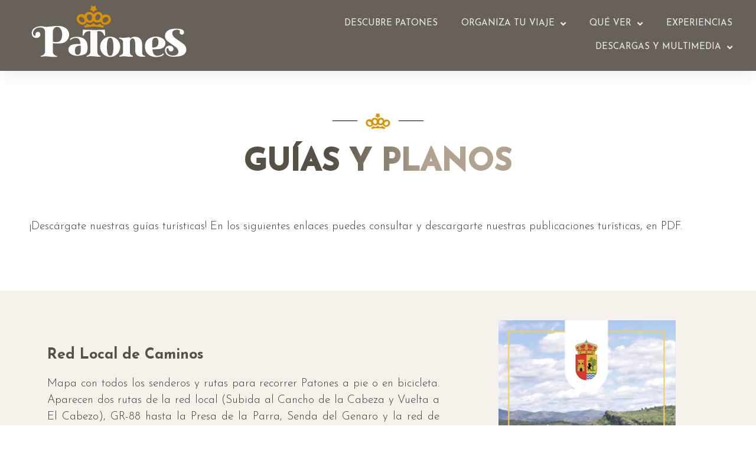

--- FILE ---
content_type: text/html; charset=UTF-8
request_url: https://turismo.patones.net/guias-y-planos/
body_size: 17856
content:
<!doctype html>
<html lang="es">
<head>
	<meta charset="UTF-8">
	<meta name="viewport" content="width=device-width, initial-scale=1">
	<link rel="profile" href="https://gmpg.org/xfn/11">
	<title>Guías y planos &#8211; Turismo Patones</title>
<meta name='robots' content='max-image-preview:large' />
<link rel="alternate" type="application/rss+xml" title="Turismo Patones &raquo; Feed" href="https://turismo.patones.net/feed/" />
<link rel="alternate" type="application/rss+xml" title="Turismo Patones &raquo; Feed de los comentarios" href="https://turismo.patones.net/comments/feed/" />
<script>
window._wpemojiSettings = {"baseUrl":"https:\/\/s.w.org\/images\/core\/emoji\/14.0.0\/72x72\/","ext":".png","svgUrl":"https:\/\/s.w.org\/images\/core\/emoji\/14.0.0\/svg\/","svgExt":".svg","source":{"concatemoji":"https:\/\/turismo.patones.net\/wp-includes\/js\/wp-emoji-release.min.js?ver=6.2.8"}};
/*! This file is auto-generated */
!function(e,a,t){var n,r,o,i=a.createElement("canvas"),p=i.getContext&&i.getContext("2d");function s(e,t){p.clearRect(0,0,i.width,i.height),p.fillText(e,0,0);e=i.toDataURL();return p.clearRect(0,0,i.width,i.height),p.fillText(t,0,0),e===i.toDataURL()}function c(e){var t=a.createElement("script");t.src=e,t.defer=t.type="text/javascript",a.getElementsByTagName("head")[0].appendChild(t)}for(o=Array("flag","emoji"),t.supports={everything:!0,everythingExceptFlag:!0},r=0;r<o.length;r++)t.supports[o[r]]=function(e){if(p&&p.fillText)switch(p.textBaseline="top",p.font="600 32px Arial",e){case"flag":return s("\ud83c\udff3\ufe0f\u200d\u26a7\ufe0f","\ud83c\udff3\ufe0f\u200b\u26a7\ufe0f")?!1:!s("\ud83c\uddfa\ud83c\uddf3","\ud83c\uddfa\u200b\ud83c\uddf3")&&!s("\ud83c\udff4\udb40\udc67\udb40\udc62\udb40\udc65\udb40\udc6e\udb40\udc67\udb40\udc7f","\ud83c\udff4\u200b\udb40\udc67\u200b\udb40\udc62\u200b\udb40\udc65\u200b\udb40\udc6e\u200b\udb40\udc67\u200b\udb40\udc7f");case"emoji":return!s("\ud83e\udef1\ud83c\udffb\u200d\ud83e\udef2\ud83c\udfff","\ud83e\udef1\ud83c\udffb\u200b\ud83e\udef2\ud83c\udfff")}return!1}(o[r]),t.supports.everything=t.supports.everything&&t.supports[o[r]],"flag"!==o[r]&&(t.supports.everythingExceptFlag=t.supports.everythingExceptFlag&&t.supports[o[r]]);t.supports.everythingExceptFlag=t.supports.everythingExceptFlag&&!t.supports.flag,t.DOMReady=!1,t.readyCallback=function(){t.DOMReady=!0},t.supports.everything||(n=function(){t.readyCallback()},a.addEventListener?(a.addEventListener("DOMContentLoaded",n,!1),e.addEventListener("load",n,!1)):(e.attachEvent("onload",n),a.attachEvent("onreadystatechange",function(){"complete"===a.readyState&&t.readyCallback()})),(e=t.source||{}).concatemoji?c(e.concatemoji):e.wpemoji&&e.twemoji&&(c(e.twemoji),c(e.wpemoji)))}(window,document,window._wpemojiSettings);
</script>
<style>
img.wp-smiley,
img.emoji {
	display: inline !important;
	border: none !important;
	box-shadow: none !important;
	height: 1em !important;
	width: 1em !important;
	margin: 0 0.07em !important;
	vertical-align: -0.1em !important;
	background: none !important;
	padding: 0 !important;
}
</style>
	<link rel='stylesheet' id='scap.flashblock-css' href='https://turismo.patones.net/wp-content/plugins/compact-wp-audio-player/css/flashblock.css?ver=6.2.8' media='all' />
<link rel='stylesheet' id='scap.player-css' href='https://turismo.patones.net/wp-content/plugins/compact-wp-audio-player/css/player.css?ver=6.2.8' media='all' />
<link rel='stylesheet' id='wp-block-library-css' href='https://turismo.patones.net/wp-includes/css/dist/block-library/style.min.css?ver=6.2.8' media='all' />
<style id='wp-block-library-inline-css'>
.has-text-align-justify{text-align:justify;}
</style>
<link rel='stylesheet' id='mediaelement-css' href='https://turismo.patones.net/wp-includes/js/mediaelement/mediaelementplayer-legacy.min.css?ver=4.2.17' media='all' />
<link rel='stylesheet' id='wp-mediaelement-css' href='https://turismo.patones.net/wp-includes/js/mediaelement/wp-mediaelement.min.css?ver=6.2.8' media='all' />
<link rel='stylesheet' id='classic-theme-styles-css' href='https://turismo.patones.net/wp-includes/css/classic-themes.min.css?ver=6.2.8' media='all' />
<style id='global-styles-inline-css'>
body{--wp--preset--color--black: #000000;--wp--preset--color--cyan-bluish-gray: #abb8c3;--wp--preset--color--white: #ffffff;--wp--preset--color--pale-pink: #f78da7;--wp--preset--color--vivid-red: #cf2e2e;--wp--preset--color--luminous-vivid-orange: #ff6900;--wp--preset--color--luminous-vivid-amber: #fcb900;--wp--preset--color--light-green-cyan: #7bdcb5;--wp--preset--color--vivid-green-cyan: #00d084;--wp--preset--color--pale-cyan-blue: #8ed1fc;--wp--preset--color--vivid-cyan-blue: #0693e3;--wp--preset--color--vivid-purple: #9b51e0;--wp--preset--gradient--vivid-cyan-blue-to-vivid-purple: linear-gradient(135deg,rgba(6,147,227,1) 0%,rgb(155,81,224) 100%);--wp--preset--gradient--light-green-cyan-to-vivid-green-cyan: linear-gradient(135deg,rgb(122,220,180) 0%,rgb(0,208,130) 100%);--wp--preset--gradient--luminous-vivid-amber-to-luminous-vivid-orange: linear-gradient(135deg,rgba(252,185,0,1) 0%,rgba(255,105,0,1) 100%);--wp--preset--gradient--luminous-vivid-orange-to-vivid-red: linear-gradient(135deg,rgba(255,105,0,1) 0%,rgb(207,46,46) 100%);--wp--preset--gradient--very-light-gray-to-cyan-bluish-gray: linear-gradient(135deg,rgb(238,238,238) 0%,rgb(169,184,195) 100%);--wp--preset--gradient--cool-to-warm-spectrum: linear-gradient(135deg,rgb(74,234,220) 0%,rgb(151,120,209) 20%,rgb(207,42,186) 40%,rgb(238,44,130) 60%,rgb(251,105,98) 80%,rgb(254,248,76) 100%);--wp--preset--gradient--blush-light-purple: linear-gradient(135deg,rgb(255,206,236) 0%,rgb(152,150,240) 100%);--wp--preset--gradient--blush-bordeaux: linear-gradient(135deg,rgb(254,205,165) 0%,rgb(254,45,45) 50%,rgb(107,0,62) 100%);--wp--preset--gradient--luminous-dusk: linear-gradient(135deg,rgb(255,203,112) 0%,rgb(199,81,192) 50%,rgb(65,88,208) 100%);--wp--preset--gradient--pale-ocean: linear-gradient(135deg,rgb(255,245,203) 0%,rgb(182,227,212) 50%,rgb(51,167,181) 100%);--wp--preset--gradient--electric-grass: linear-gradient(135deg,rgb(202,248,128) 0%,rgb(113,206,126) 100%);--wp--preset--gradient--midnight: linear-gradient(135deg,rgb(2,3,129) 0%,rgb(40,116,252) 100%);--wp--preset--duotone--dark-grayscale: url('#wp-duotone-dark-grayscale');--wp--preset--duotone--grayscale: url('#wp-duotone-grayscale');--wp--preset--duotone--purple-yellow: url('#wp-duotone-purple-yellow');--wp--preset--duotone--blue-red: url('#wp-duotone-blue-red');--wp--preset--duotone--midnight: url('#wp-duotone-midnight');--wp--preset--duotone--magenta-yellow: url('#wp-duotone-magenta-yellow');--wp--preset--duotone--purple-green: url('#wp-duotone-purple-green');--wp--preset--duotone--blue-orange: url('#wp-duotone-blue-orange');--wp--preset--font-size--small: 13px;--wp--preset--font-size--medium: 20px;--wp--preset--font-size--large: 36px;--wp--preset--font-size--x-large: 42px;--wp--preset--spacing--20: 0.44rem;--wp--preset--spacing--30: 0.67rem;--wp--preset--spacing--40: 1rem;--wp--preset--spacing--50: 1.5rem;--wp--preset--spacing--60: 2.25rem;--wp--preset--spacing--70: 3.38rem;--wp--preset--spacing--80: 5.06rem;--wp--preset--shadow--natural: 6px 6px 9px rgba(0, 0, 0, 0.2);--wp--preset--shadow--deep: 12px 12px 50px rgba(0, 0, 0, 0.4);--wp--preset--shadow--sharp: 6px 6px 0px rgba(0, 0, 0, 0.2);--wp--preset--shadow--outlined: 6px 6px 0px -3px rgba(255, 255, 255, 1), 6px 6px rgba(0, 0, 0, 1);--wp--preset--shadow--crisp: 6px 6px 0px rgba(0, 0, 0, 1);}:where(.is-layout-flex){gap: 0.5em;}body .is-layout-flow > .alignleft{float: left;margin-inline-start: 0;margin-inline-end: 2em;}body .is-layout-flow > .alignright{float: right;margin-inline-start: 2em;margin-inline-end: 0;}body .is-layout-flow > .aligncenter{margin-left: auto !important;margin-right: auto !important;}body .is-layout-constrained > .alignleft{float: left;margin-inline-start: 0;margin-inline-end: 2em;}body .is-layout-constrained > .alignright{float: right;margin-inline-start: 2em;margin-inline-end: 0;}body .is-layout-constrained > .aligncenter{margin-left: auto !important;margin-right: auto !important;}body .is-layout-constrained > :where(:not(.alignleft):not(.alignright):not(.alignfull)){max-width: var(--wp--style--global--content-size);margin-left: auto !important;margin-right: auto !important;}body .is-layout-constrained > .alignwide{max-width: var(--wp--style--global--wide-size);}body .is-layout-flex{display: flex;}body .is-layout-flex{flex-wrap: wrap;align-items: center;}body .is-layout-flex > *{margin: 0;}:where(.wp-block-columns.is-layout-flex){gap: 2em;}.has-black-color{color: var(--wp--preset--color--black) !important;}.has-cyan-bluish-gray-color{color: var(--wp--preset--color--cyan-bluish-gray) !important;}.has-white-color{color: var(--wp--preset--color--white) !important;}.has-pale-pink-color{color: var(--wp--preset--color--pale-pink) !important;}.has-vivid-red-color{color: var(--wp--preset--color--vivid-red) !important;}.has-luminous-vivid-orange-color{color: var(--wp--preset--color--luminous-vivid-orange) !important;}.has-luminous-vivid-amber-color{color: var(--wp--preset--color--luminous-vivid-amber) !important;}.has-light-green-cyan-color{color: var(--wp--preset--color--light-green-cyan) !important;}.has-vivid-green-cyan-color{color: var(--wp--preset--color--vivid-green-cyan) !important;}.has-pale-cyan-blue-color{color: var(--wp--preset--color--pale-cyan-blue) !important;}.has-vivid-cyan-blue-color{color: var(--wp--preset--color--vivid-cyan-blue) !important;}.has-vivid-purple-color{color: var(--wp--preset--color--vivid-purple) !important;}.has-black-background-color{background-color: var(--wp--preset--color--black) !important;}.has-cyan-bluish-gray-background-color{background-color: var(--wp--preset--color--cyan-bluish-gray) !important;}.has-white-background-color{background-color: var(--wp--preset--color--white) !important;}.has-pale-pink-background-color{background-color: var(--wp--preset--color--pale-pink) !important;}.has-vivid-red-background-color{background-color: var(--wp--preset--color--vivid-red) !important;}.has-luminous-vivid-orange-background-color{background-color: var(--wp--preset--color--luminous-vivid-orange) !important;}.has-luminous-vivid-amber-background-color{background-color: var(--wp--preset--color--luminous-vivid-amber) !important;}.has-light-green-cyan-background-color{background-color: var(--wp--preset--color--light-green-cyan) !important;}.has-vivid-green-cyan-background-color{background-color: var(--wp--preset--color--vivid-green-cyan) !important;}.has-pale-cyan-blue-background-color{background-color: var(--wp--preset--color--pale-cyan-blue) !important;}.has-vivid-cyan-blue-background-color{background-color: var(--wp--preset--color--vivid-cyan-blue) !important;}.has-vivid-purple-background-color{background-color: var(--wp--preset--color--vivid-purple) !important;}.has-black-border-color{border-color: var(--wp--preset--color--black) !important;}.has-cyan-bluish-gray-border-color{border-color: var(--wp--preset--color--cyan-bluish-gray) !important;}.has-white-border-color{border-color: var(--wp--preset--color--white) !important;}.has-pale-pink-border-color{border-color: var(--wp--preset--color--pale-pink) !important;}.has-vivid-red-border-color{border-color: var(--wp--preset--color--vivid-red) !important;}.has-luminous-vivid-orange-border-color{border-color: var(--wp--preset--color--luminous-vivid-orange) !important;}.has-luminous-vivid-amber-border-color{border-color: var(--wp--preset--color--luminous-vivid-amber) !important;}.has-light-green-cyan-border-color{border-color: var(--wp--preset--color--light-green-cyan) !important;}.has-vivid-green-cyan-border-color{border-color: var(--wp--preset--color--vivid-green-cyan) !important;}.has-pale-cyan-blue-border-color{border-color: var(--wp--preset--color--pale-cyan-blue) !important;}.has-vivid-cyan-blue-border-color{border-color: var(--wp--preset--color--vivid-cyan-blue) !important;}.has-vivid-purple-border-color{border-color: var(--wp--preset--color--vivid-purple) !important;}.has-vivid-cyan-blue-to-vivid-purple-gradient-background{background: var(--wp--preset--gradient--vivid-cyan-blue-to-vivid-purple) !important;}.has-light-green-cyan-to-vivid-green-cyan-gradient-background{background: var(--wp--preset--gradient--light-green-cyan-to-vivid-green-cyan) !important;}.has-luminous-vivid-amber-to-luminous-vivid-orange-gradient-background{background: var(--wp--preset--gradient--luminous-vivid-amber-to-luminous-vivid-orange) !important;}.has-luminous-vivid-orange-to-vivid-red-gradient-background{background: var(--wp--preset--gradient--luminous-vivid-orange-to-vivid-red) !important;}.has-very-light-gray-to-cyan-bluish-gray-gradient-background{background: var(--wp--preset--gradient--very-light-gray-to-cyan-bluish-gray) !important;}.has-cool-to-warm-spectrum-gradient-background{background: var(--wp--preset--gradient--cool-to-warm-spectrum) !important;}.has-blush-light-purple-gradient-background{background: var(--wp--preset--gradient--blush-light-purple) !important;}.has-blush-bordeaux-gradient-background{background: var(--wp--preset--gradient--blush-bordeaux) !important;}.has-luminous-dusk-gradient-background{background: var(--wp--preset--gradient--luminous-dusk) !important;}.has-pale-ocean-gradient-background{background: var(--wp--preset--gradient--pale-ocean) !important;}.has-electric-grass-gradient-background{background: var(--wp--preset--gradient--electric-grass) !important;}.has-midnight-gradient-background{background: var(--wp--preset--gradient--midnight) !important;}.has-small-font-size{font-size: var(--wp--preset--font-size--small) !important;}.has-medium-font-size{font-size: var(--wp--preset--font-size--medium) !important;}.has-large-font-size{font-size: var(--wp--preset--font-size--large) !important;}.has-x-large-font-size{font-size: var(--wp--preset--font-size--x-large) !important;}
.wp-block-navigation a:where(:not(.wp-element-button)){color: inherit;}
:where(.wp-block-columns.is-layout-flex){gap: 2em;}
.wp-block-pullquote{font-size: 1.5em;line-height: 1.6;}
</style>
<link rel='stylesheet' id='output-style-css' href='https://turismo.patones.net/wp-content/plugins/wp-gpx-maps/css/wp-gpx-maps-output.css?ver=1.0.0' media='all' />
<link rel='stylesheet' id='leaflet-css' href='https://turismo.patones.net/wp-content/plugins/wp-gpx-maps/ThirdParties/Leaflet_1.5.1/leaflet.css?ver=1.5.1' media='all' />
<link rel='stylesheet' id='leaflet.markercluster-css' href='https://turismo.patones.net/wp-content/plugins/wp-gpx-maps/ThirdParties/Leaflet.markercluster-1.4.1/MarkerCluster.css?ver=1.4.1,' media='all' />
<link rel='stylesheet' id='leaflet.Photo-css' href='https://turismo.patones.net/wp-content/plugins/wp-gpx-maps/ThirdParties/Leaflet.Photo/Leaflet.Photo.css?ver=6.2.8' media='all' />
<link rel='stylesheet' id='leaflet.fullscreen-css' href='https://turismo.patones.net/wp-content/plugins/wp-gpx-maps/ThirdParties/leaflet.fullscreen-1.4.5/Control.FullScreen.css?ver=1.5.1' media='all' />
<link rel='stylesheet' id='hello-elementor-css' href='https://turismo.patones.net/wp-content/themes/hello-elementor/style.min.css?ver=2.7.1' media='all' />
<link rel='stylesheet' id='hello-elementor-theme-style-css' href='https://turismo.patones.net/wp-content/themes/hello-elementor/theme.min.css?ver=2.7.1' media='all' />
<link rel='stylesheet' id='elementor-frontend-css' href='https://turismo.patones.net/wp-content/plugins/elementor/assets/css/frontend-lite.min.css?ver=3.12.1' media='all' />
<link rel='stylesheet' id='elementor-post-6-css' href='https://turismo.patones.net/wp-content/uploads/elementor/css/post-6.css?ver=1681158544' media='all' />
<link rel='stylesheet' id='elementor-icons-css' href='https://turismo.patones.net/wp-content/plugins/elementor/assets/lib/eicons/css/elementor-icons.min.css?ver=5.18.0' media='all' />
<link rel='stylesheet' id='swiper-css' href='https://turismo.patones.net/wp-content/plugins/elementor/assets/lib/swiper/css/swiper.min.css?ver=5.3.6' media='all' />
<link rel='stylesheet' id='elementor-pro-css' href='https://turismo.patones.net/wp-content/plugins/elementor-pro/assets/css/frontend-lite.min.css?ver=3.5.2' media='all' />
<link rel='stylesheet' id='elementor-global-css' href='https://turismo.patones.net/wp-content/uploads/elementor/css/global.css?ver=1681285961' media='all' />
<link rel='stylesheet' id='elementor-post-4705-css' href='https://turismo.patones.net/wp-content/uploads/elementor/css/post-4705.css?ver=1696451710' media='all' />
<link rel='stylesheet' id='elementor-post-3014-css' href='https://turismo.patones.net/wp-content/uploads/elementor/css/post-3014.css?ver=1682366351' media='all' />
<link rel='stylesheet' id='elementor-post-3098-css' href='https://turismo.patones.net/wp-content/uploads/elementor/css/post-3098.css?ver=1712829653' media='all' />
<link rel='stylesheet' id='google-fonts-1-css' href='https://fonts.googleapis.com/css?family=Roboto%3A100%2C100italic%2C200%2C200italic%2C300%2C300italic%2C400%2C400italic%2C500%2C500italic%2C600%2C600italic%2C700%2C700italic%2C800%2C800italic%2C900%2C900italic%7CRoboto+Slab%3A100%2C100italic%2C200%2C200italic%2C300%2C300italic%2C400%2C400italic%2C500%2C500italic%2C600%2C600italic%2C700%2C700italic%2C800%2C800italic%2C900%2C900italic%7CJosefin+Sans%3A100%2C100italic%2C200%2C200italic%2C300%2C300italic%2C400%2C400italic%2C500%2C500italic%2C600%2C600italic%2C700%2C700italic%2C800%2C800italic%2C900%2C900italic&#038;display=auto&#038;ver=6.2.8' media='all' />
<link rel='stylesheet' id='elementor-icons-shared-0-css' href='https://turismo.patones.net/wp-content/plugins/elementor/assets/lib/font-awesome/css/fontawesome.min.css?ver=5.15.3' media='all' />
<link rel='stylesheet' id='elementor-icons-fa-solid-css' href='https://turismo.patones.net/wp-content/plugins/elementor/assets/lib/font-awesome/css/solid.min.css?ver=5.15.3' media='all' />
<link rel='stylesheet' id='elementor-icons-fa-brands-css' href='https://turismo.patones.net/wp-content/plugins/elementor/assets/lib/font-awesome/css/brands.min.css?ver=5.15.3' media='all' />
<link rel='stylesheet' id='jetpack_css-css' href='https://turismo.patones.net/wp-content/plugins/jetpack/css/jetpack.css?ver=12.0.2' media='all' />
<link rel="preconnect" href="https://fonts.gstatic.com/" crossorigin><script src='https://turismo.patones.net/wp-content/plugins/compact-wp-audio-player/js/soundmanager2-nodebug-jsmin.js?ver=6.2.8' id='scap.soundmanager2-js'></script>
<script src='https://turismo.patones.net/wp-content/plugins/wp-gpx-maps/ThirdParties/Leaflet_1.5.1/leaflet.js?ver=1.5.1' id='leaflet-js'></script>
<script src='https://turismo.patones.net/wp-content/plugins/wp-gpx-maps/ThirdParties/Leaflet.markercluster-1.4.1/leaflet.markercluster.js?ver=1.4.1' id='leaflet.markercluster-js'></script>
<script src='https://turismo.patones.net/wp-content/plugins/wp-gpx-maps/ThirdParties/Leaflet.Photo/Leaflet.Photo.js?ver=6.2.8' id='leaflet.Photo-js'></script>
<script src='https://turismo.patones.net/wp-content/plugins/wp-gpx-maps/ThirdParties/leaflet.fullscreen-1.4.5/Control.FullScreen.js?ver=1.4.5' id='leaflet.fullscreen-js'></script>
<script src='https://turismo.patones.net/wp-includes/js/jquery/jquery.min.js?ver=3.6.4' id='jquery-core-js'></script>
<script src='https://turismo.patones.net/wp-includes/js/jquery/jquery-migrate.min.js?ver=3.4.0' id='jquery-migrate-js'></script>
<script src='https://turismo.patones.net/wp-content/plugins/wp-gpx-maps/js/Chart.min.js?ver=2.8.0' id='chartjs-js'></script>
<script src='https://turismo.patones.net/wp-content/plugins/wp-gpx-maps/js/WP-GPX-Maps.js?ver=1.6.02' id='wp-gpx-maps-js'></script>
<link rel="https://api.w.org/" href="https://turismo.patones.net/wp-json/" /><link rel="alternate" type="application/json" href="https://turismo.patones.net/wp-json/wp/v2/pages/4705" /><link rel="EditURI" type="application/rsd+xml" title="RSD" href="https://turismo.patones.net/xmlrpc.php?rsd" />
<link rel="wlwmanifest" type="application/wlwmanifest+xml" href="https://turismo.patones.net/wp-includes/wlwmanifest.xml" />
<meta name="generator" content="WordPress 6.2.8" />
<link rel="canonical" href="https://turismo.patones.net/guias-y-planos/" />
<link rel='shortlink' href='https://turismo.patones.net/?p=4705' />
<link rel="alternate" type="application/json+oembed" href="https://turismo.patones.net/wp-json/oembed/1.0/embed?url=https%3A%2F%2Fturismo.patones.net%2Fguias-y-planos%2F" />
<link rel="alternate" type="text/xml+oembed" href="https://turismo.patones.net/wp-json/oembed/1.0/embed?url=https%3A%2F%2Fturismo.patones.net%2Fguias-y-planos%2F&#038;format=xml" />
	<style>img#wpstats{display:none}</style>
		<meta name="generator" content="Elementor 3.12.1; features: e_dom_optimization, e_optimized_assets_loading, e_optimized_css_loading, a11y_improvements, additional_custom_breakpoints; settings: css_print_method-external, google_font-enabled, font_display-auto">
<link rel="icon" href="https://turismo.patones.net/wp-content/uploads/2022/01/Corona-fav-icon-150x150.png" sizes="32x32" />
<link rel="icon" href="https://turismo.patones.net/wp-content/uploads/2022/01/Corona-fav-icon-300x300.png" sizes="192x192" />
<link rel="apple-touch-icon" href="https://turismo.patones.net/wp-content/uploads/2022/01/Corona-fav-icon-300x300.png" />
<meta name="msapplication-TileImage" content="https://turismo.patones.net/wp-content/uploads/2022/01/Corona-fav-icon-300x300.png" />
</head>
<body class="page-template-default page page-id-4705 wp-custom-logo elementor-default elementor-template-full-width elementor-kit-6 elementor-page elementor-page-4705">

<svg xmlns="http://www.w3.org/2000/svg" viewBox="0 0 0 0" width="0" height="0" focusable="false" role="none" style="visibility: hidden; position: absolute; left: -9999px; overflow: hidden;" ><defs><filter id="wp-duotone-dark-grayscale"><feColorMatrix color-interpolation-filters="sRGB" type="matrix" values=" .299 .587 .114 0 0 .299 .587 .114 0 0 .299 .587 .114 0 0 .299 .587 .114 0 0 " /><feComponentTransfer color-interpolation-filters="sRGB" ><feFuncR type="table" tableValues="0 0.49803921568627" /><feFuncG type="table" tableValues="0 0.49803921568627" /><feFuncB type="table" tableValues="0 0.49803921568627" /><feFuncA type="table" tableValues="1 1" /></feComponentTransfer><feComposite in2="SourceGraphic" operator="in" /></filter></defs></svg><svg xmlns="http://www.w3.org/2000/svg" viewBox="0 0 0 0" width="0" height="0" focusable="false" role="none" style="visibility: hidden; position: absolute; left: -9999px; overflow: hidden;" ><defs><filter id="wp-duotone-grayscale"><feColorMatrix color-interpolation-filters="sRGB" type="matrix" values=" .299 .587 .114 0 0 .299 .587 .114 0 0 .299 .587 .114 0 0 .299 .587 .114 0 0 " /><feComponentTransfer color-interpolation-filters="sRGB" ><feFuncR type="table" tableValues="0 1" /><feFuncG type="table" tableValues="0 1" /><feFuncB type="table" tableValues="0 1" /><feFuncA type="table" tableValues="1 1" /></feComponentTransfer><feComposite in2="SourceGraphic" operator="in" /></filter></defs></svg><svg xmlns="http://www.w3.org/2000/svg" viewBox="0 0 0 0" width="0" height="0" focusable="false" role="none" style="visibility: hidden; position: absolute; left: -9999px; overflow: hidden;" ><defs><filter id="wp-duotone-purple-yellow"><feColorMatrix color-interpolation-filters="sRGB" type="matrix" values=" .299 .587 .114 0 0 .299 .587 .114 0 0 .299 .587 .114 0 0 .299 .587 .114 0 0 " /><feComponentTransfer color-interpolation-filters="sRGB" ><feFuncR type="table" tableValues="0.54901960784314 0.98823529411765" /><feFuncG type="table" tableValues="0 1" /><feFuncB type="table" tableValues="0.71764705882353 0.25490196078431" /><feFuncA type="table" tableValues="1 1" /></feComponentTransfer><feComposite in2="SourceGraphic" operator="in" /></filter></defs></svg><svg xmlns="http://www.w3.org/2000/svg" viewBox="0 0 0 0" width="0" height="0" focusable="false" role="none" style="visibility: hidden; position: absolute; left: -9999px; overflow: hidden;" ><defs><filter id="wp-duotone-blue-red"><feColorMatrix color-interpolation-filters="sRGB" type="matrix" values=" .299 .587 .114 0 0 .299 .587 .114 0 0 .299 .587 .114 0 0 .299 .587 .114 0 0 " /><feComponentTransfer color-interpolation-filters="sRGB" ><feFuncR type="table" tableValues="0 1" /><feFuncG type="table" tableValues="0 0.27843137254902" /><feFuncB type="table" tableValues="0.5921568627451 0.27843137254902" /><feFuncA type="table" tableValues="1 1" /></feComponentTransfer><feComposite in2="SourceGraphic" operator="in" /></filter></defs></svg><svg xmlns="http://www.w3.org/2000/svg" viewBox="0 0 0 0" width="0" height="0" focusable="false" role="none" style="visibility: hidden; position: absolute; left: -9999px; overflow: hidden;" ><defs><filter id="wp-duotone-midnight"><feColorMatrix color-interpolation-filters="sRGB" type="matrix" values=" .299 .587 .114 0 0 .299 .587 .114 0 0 .299 .587 .114 0 0 .299 .587 .114 0 0 " /><feComponentTransfer color-interpolation-filters="sRGB" ><feFuncR type="table" tableValues="0 0" /><feFuncG type="table" tableValues="0 0.64705882352941" /><feFuncB type="table" tableValues="0 1" /><feFuncA type="table" tableValues="1 1" /></feComponentTransfer><feComposite in2="SourceGraphic" operator="in" /></filter></defs></svg><svg xmlns="http://www.w3.org/2000/svg" viewBox="0 0 0 0" width="0" height="0" focusable="false" role="none" style="visibility: hidden; position: absolute; left: -9999px; overflow: hidden;" ><defs><filter id="wp-duotone-magenta-yellow"><feColorMatrix color-interpolation-filters="sRGB" type="matrix" values=" .299 .587 .114 0 0 .299 .587 .114 0 0 .299 .587 .114 0 0 .299 .587 .114 0 0 " /><feComponentTransfer color-interpolation-filters="sRGB" ><feFuncR type="table" tableValues="0.78039215686275 1" /><feFuncG type="table" tableValues="0 0.94901960784314" /><feFuncB type="table" tableValues="0.35294117647059 0.47058823529412" /><feFuncA type="table" tableValues="1 1" /></feComponentTransfer><feComposite in2="SourceGraphic" operator="in" /></filter></defs></svg><svg xmlns="http://www.w3.org/2000/svg" viewBox="0 0 0 0" width="0" height="0" focusable="false" role="none" style="visibility: hidden; position: absolute; left: -9999px; overflow: hidden;" ><defs><filter id="wp-duotone-purple-green"><feColorMatrix color-interpolation-filters="sRGB" type="matrix" values=" .299 .587 .114 0 0 .299 .587 .114 0 0 .299 .587 .114 0 0 .299 .587 .114 0 0 " /><feComponentTransfer color-interpolation-filters="sRGB" ><feFuncR type="table" tableValues="0.65098039215686 0.40392156862745" /><feFuncG type="table" tableValues="0 1" /><feFuncB type="table" tableValues="0.44705882352941 0.4" /><feFuncA type="table" tableValues="1 1" /></feComponentTransfer><feComposite in2="SourceGraphic" operator="in" /></filter></defs></svg><svg xmlns="http://www.w3.org/2000/svg" viewBox="0 0 0 0" width="0" height="0" focusable="false" role="none" style="visibility: hidden; position: absolute; left: -9999px; overflow: hidden;" ><defs><filter id="wp-duotone-blue-orange"><feColorMatrix color-interpolation-filters="sRGB" type="matrix" values=" .299 .587 .114 0 0 .299 .587 .114 0 0 .299 .587 .114 0 0 .299 .587 .114 0 0 " /><feComponentTransfer color-interpolation-filters="sRGB" ><feFuncR type="table" tableValues="0.098039215686275 1" /><feFuncG type="table" tableValues="0 0.66274509803922" /><feFuncB type="table" tableValues="0.84705882352941 0.41960784313725" /><feFuncA type="table" tableValues="1 1" /></feComponentTransfer><feComposite in2="SourceGraphic" operator="in" /></filter></defs></svg>
<a class="skip-link screen-reader-text" href="#content">Ir al contenido</a>

		<div data-elementor-type="header" data-elementor-id="3014" class="elementor elementor-3014 elementor-location-header">
		<div class="elementor-section-wrap">
					<header class="elementor-section elementor-top-section elementor-element elementor-element-1bb95519 elementor-section-content-middle elementor-section-full_width elementor-section-height-default elementor-section-height-default" data-id="1bb95519" data-element_type="section" data-settings="{&quot;sticky&quot;:&quot;top&quot;,&quot;sticky_effects_offset&quot;:100,&quot;sticky_on&quot;:[&quot;desktop&quot;,&quot;tablet&quot;,&quot;mobile&quot;],&quot;sticky_offset&quot;:0}">
							<div class="elementor-background-overlay"></div>
							<div class="elementor-container elementor-column-gap-wide">
					<div class="elementor-column elementor-col-50 elementor-top-column elementor-element elementor-element-4f1bda12" data-id="4f1bda12" data-element_type="column">
			<div class="elementor-widget-wrap elementor-element-populated">
								<div class="elementor-element elementor-element-ae61e79 elementor-widget elementor-widget-theme-site-logo elementor-widget-image" data-id="ae61e79" data-element_type="widget" data-widget_type="theme-site-logo.default">
				<div class="elementor-widget-container">
																<a href="https://turismo.patones.net">
							<img width="150" height="52" src="https://turismo.patones.net/wp-content/uploads/2022/02/Logo-color-invertido-01.svg" class="attachment-thumbnail size-thumbnail wp-image-3360" alt="" loading="lazy" />								</a>
															</div>
				</div>
					</div>
		</div>
				<div class="elementor-column elementor-col-50 elementor-top-column elementor-element elementor-element-2a1da78" data-id="2a1da78" data-element_type="column">
			<div class="elementor-widget-wrap elementor-element-populated">
								<div class="elementor-element elementor-element-769540a0 elementor-nav-menu__align-right elementor-nav-menu--stretch elementor-nav-menu--dropdown-tablet elementor-nav-menu__text-align-aside elementor-nav-menu--toggle elementor-nav-menu--burger elementor-widget elementor-widget-nav-menu" data-id="769540a0" data-element_type="widget" data-settings="{&quot;full_width&quot;:&quot;stretch&quot;,&quot;submenu_icon&quot;:{&quot;value&quot;:&quot;&lt;i class=\&quot;fas fa-angle-down\&quot;&gt;&lt;\/i&gt;&quot;,&quot;library&quot;:&quot;fa-solid&quot;},&quot;layout&quot;:&quot;horizontal&quot;,&quot;toggle&quot;:&quot;burger&quot;}" data-widget_type="nav-menu.default">
				<div class="elementor-widget-container">
			<link rel="stylesheet" href="https://turismo.patones.net/wp-content/plugins/elementor-pro/assets/css/widget-nav-menu.min.css">			<nav migration_allowed="1" migrated="0" role="navigation" class="elementor-nav-menu--main elementor-nav-menu__container elementor-nav-menu--layout-horizontal e--pointer-underline e--animation-drop-out">
				<ul id="menu-1-769540a0" class="elementor-nav-menu"><li class="menu-item menu-item-type-post_type menu-item-object-page menu-item-3195"><a href="https://turismo.patones.net/descubre-patones/" class="elementor-item">Descubre Patones</a></li>
<li class="menu-item menu-item-type-custom menu-item-object-custom menu-item-has-children menu-item-4948"><a class="elementor-item">Organiza tu viaje</a>
<ul class="sub-menu elementor-nav-menu--dropdown">
	<li class="menu-item menu-item-type-post_type menu-item-object-page menu-item-4639"><a href="https://turismo.patones.net/como-llegar/" class="elementor-sub-item">Cómo llegar</a></li>
	<li class="menu-item menu-item-type-post_type menu-item-object-page menu-item-3412"><a href="https://turismo.patones.net/donde-dormir/" class="elementor-sub-item">Dónde dormir</a></li>
	<li class="menu-item menu-item-type-post_type menu-item-object-page menu-item-3411"><a href="https://turismo.patones.net/donde-comer/" class="elementor-sub-item">Dónde comer</a></li>
	<li class="menu-item menu-item-type-post_type menu-item-object-page menu-item-3410"><a href="https://turismo.patones.net/comercios-y-artesania/" class="elementor-sub-item">COMERCIO Y ARTESANÍA</a></li>
	<li class="menu-item menu-item-type-post_type menu-item-object-page menu-item-4435"><a href="https://turismo.patones.net/visitas-guiadas/" class="elementor-sub-item">Visitas guiadas</a></li>
</ul>
</li>
<li class="menu-item menu-item-type-post_type menu-item-object-page menu-item-has-children menu-item-2996"><a href="https://turismo.patones.net/que-ver/" class="elementor-item">Qué ver</a>
<ul class="sub-menu elementor-nav-menu--dropdown">
	<li class="menu-item menu-item-type-post_type menu-item-object-page menu-item-3305"><a href="https://turismo.patones.net/patones-de-arriba/" class="elementor-sub-item">Patones de Arriba</a></li>
	<li class="menu-item menu-item-type-post_type menu-item-object-page menu-item-3805"><a href="https://turismo.patones.net/lugares-de-interes/" class="elementor-sub-item">Lugares de interés</a></li>
	<li class="menu-item menu-item-type-post_type menu-item-object-page menu-item-4443"><a href="https://turismo.patones.net/rutas/" class="elementor-sub-item">Rutas turísticas</a></li>
	<li class="menu-item menu-item-type-post_type menu-item-object-page menu-item-4277"><a href="https://turismo.patones.net/geologia-y-naturaleza/" class="elementor-sub-item">Geología y naturaleza</a></li>
</ul>
</li>
<li class="menu-item menu-item-type-post_type menu-item-object-page menu-item-2994"><a href="https://turismo.patones.net/experiencias/" class="elementor-item">Experiencias</a></li>
<li class="menu-item menu-item-type-custom menu-item-object-custom current-menu-ancestor current-menu-parent menu-item-has-children menu-item-4950"><a class="elementor-item">Descargas y multimedia</a>
<ul class="sub-menu elementor-nav-menu--dropdown">
	<li class="menu-item menu-item-type-post_type menu-item-object-page current-menu-item page_item page-item-4705 current_page_item menu-item-4721"><a href="https://turismo.patones.net/guias-y-planos/" aria-current="page" class="elementor-sub-item elementor-item-active">Guías y planos</a></li>
	<li class="menu-item menu-item-type-custom menu-item-object-custom menu-item-3046"><a target="_blank" rel="noopener" href="https://www.patones.net/visita-virtual/" class="elementor-sub-item">Visita virtual</a></li>
	<li class="menu-item menu-item-type-post_type menu-item-object-page menu-item-5403"><a href="https://turismo.patones.net/audio-guia/" class="elementor-sub-item">Audio-guía</a></li>
</ul>
</li>
</ul>			</nav>
					<div class="elementor-menu-toggle" role="button" tabindex="0" aria-label="Menu Toggle" aria-expanded="false">
			<i aria-hidden="true" role="presentation" class="elementor-menu-toggle__icon--open eicon-menu-bar"></i><i aria-hidden="true" role="presentation" class="elementor-menu-toggle__icon--close eicon-close"></i>			<span class="elementor-screen-only">Menu</span>
		</div>
			<nav class="elementor-nav-menu--dropdown elementor-nav-menu__container" role="navigation" aria-hidden="true">
				<ul id="menu-2-769540a0" class="elementor-nav-menu"><li class="menu-item menu-item-type-post_type menu-item-object-page menu-item-3195"><a href="https://turismo.patones.net/descubre-patones/" class="elementor-item" tabindex="-1">Descubre Patones</a></li>
<li class="menu-item menu-item-type-custom menu-item-object-custom menu-item-has-children menu-item-4948"><a class="elementor-item" tabindex="-1">Organiza tu viaje</a>
<ul class="sub-menu elementor-nav-menu--dropdown">
	<li class="menu-item menu-item-type-post_type menu-item-object-page menu-item-4639"><a href="https://turismo.patones.net/como-llegar/" class="elementor-sub-item" tabindex="-1">Cómo llegar</a></li>
	<li class="menu-item menu-item-type-post_type menu-item-object-page menu-item-3412"><a href="https://turismo.patones.net/donde-dormir/" class="elementor-sub-item" tabindex="-1">Dónde dormir</a></li>
	<li class="menu-item menu-item-type-post_type menu-item-object-page menu-item-3411"><a href="https://turismo.patones.net/donde-comer/" class="elementor-sub-item" tabindex="-1">Dónde comer</a></li>
	<li class="menu-item menu-item-type-post_type menu-item-object-page menu-item-3410"><a href="https://turismo.patones.net/comercios-y-artesania/" class="elementor-sub-item" tabindex="-1">COMERCIO Y ARTESANÍA</a></li>
	<li class="menu-item menu-item-type-post_type menu-item-object-page menu-item-4435"><a href="https://turismo.patones.net/visitas-guiadas/" class="elementor-sub-item" tabindex="-1">Visitas guiadas</a></li>
</ul>
</li>
<li class="menu-item menu-item-type-post_type menu-item-object-page menu-item-has-children menu-item-2996"><a href="https://turismo.patones.net/que-ver/" class="elementor-item" tabindex="-1">Qué ver</a>
<ul class="sub-menu elementor-nav-menu--dropdown">
	<li class="menu-item menu-item-type-post_type menu-item-object-page menu-item-3305"><a href="https://turismo.patones.net/patones-de-arriba/" class="elementor-sub-item" tabindex="-1">Patones de Arriba</a></li>
	<li class="menu-item menu-item-type-post_type menu-item-object-page menu-item-3805"><a href="https://turismo.patones.net/lugares-de-interes/" class="elementor-sub-item" tabindex="-1">Lugares de interés</a></li>
	<li class="menu-item menu-item-type-post_type menu-item-object-page menu-item-4443"><a href="https://turismo.patones.net/rutas/" class="elementor-sub-item" tabindex="-1">Rutas turísticas</a></li>
	<li class="menu-item menu-item-type-post_type menu-item-object-page menu-item-4277"><a href="https://turismo.patones.net/geologia-y-naturaleza/" class="elementor-sub-item" tabindex="-1">Geología y naturaleza</a></li>
</ul>
</li>
<li class="menu-item menu-item-type-post_type menu-item-object-page menu-item-2994"><a href="https://turismo.patones.net/experiencias/" class="elementor-item" tabindex="-1">Experiencias</a></li>
<li class="menu-item menu-item-type-custom menu-item-object-custom current-menu-ancestor current-menu-parent menu-item-has-children menu-item-4950"><a class="elementor-item" tabindex="-1">Descargas y multimedia</a>
<ul class="sub-menu elementor-nav-menu--dropdown">
	<li class="menu-item menu-item-type-post_type menu-item-object-page current-menu-item page_item page-item-4705 current_page_item menu-item-4721"><a href="https://turismo.patones.net/guias-y-planos/" aria-current="page" class="elementor-sub-item elementor-item-active" tabindex="-1">Guías y planos</a></li>
	<li class="menu-item menu-item-type-custom menu-item-object-custom menu-item-3046"><a target="_blank" rel="noopener" href="https://www.patones.net/visita-virtual/" class="elementor-sub-item" tabindex="-1">Visita virtual</a></li>
	<li class="menu-item menu-item-type-post_type menu-item-object-page menu-item-5403"><a href="https://turismo.patones.net/audio-guia/" class="elementor-sub-item" tabindex="-1">Audio-guía</a></li>
</ul>
</li>
</ul>			</nav>
				</div>
				</div>
					</div>
		</div>
							</div>
		</header>
				</div>
		</div>
				<div data-elementor-type="wp-page" data-elementor-id="4705" class="elementor elementor-4705">
									<section class="elementor-section elementor-top-section elementor-element elementor-element-9ac2819 elementor-section-boxed elementor-section-height-default elementor-section-height-default" data-id="9ac2819" data-element_type="section">
						<div class="elementor-container elementor-column-gap-default">
					<div class="elementor-column elementor-col-100 elementor-top-column elementor-element elementor-element-115b7af" data-id="115b7af" data-element_type="column">
			<div class="elementor-widget-wrap elementor-element-populated">
								<div class="elementor-element elementor-element-a1c8505 elementor-widget elementor-widget-spacer" data-id="a1c8505" data-element_type="widget" data-widget_type="spacer.default">
				<div class="elementor-widget-container">
			<style>/*! elementor - v3.12.1 - 02-04-2023 */
.elementor-column .elementor-spacer-inner{height:var(--spacer-size)}.e-con{--container-widget-width:100%}.e-con-inner>.elementor-widget-spacer,.e-con>.elementor-widget-spacer{width:var(--container-widget-width,var(--spacer-size));--align-self:var(--container-widget-align-self,initial);--flex-shrink:0}.e-con-inner>.elementor-widget-spacer>.elementor-widget-container,.e-con-inner>.elementor-widget-spacer>.elementor-widget-container>.elementor-spacer,.e-con>.elementor-widget-spacer>.elementor-widget-container,.e-con>.elementor-widget-spacer>.elementor-widget-container>.elementor-spacer{height:100%}.e-con-inner>.elementor-widget-spacer>.elementor-widget-container>.elementor-spacer>.elementor-spacer-inner,.e-con>.elementor-widget-spacer>.elementor-widget-container>.elementor-spacer>.elementor-spacer-inner{height:var(--container-widget-height,var(--spacer-size))}</style>		<div class="elementor-spacer">
			<div class="elementor-spacer-inner"></div>
		</div>
				</div>
				</div>
				<div class="elementor-element elementor-element-3dae931 elementor-widget-divider--view-line_icon elementor-view-default elementor-widget-divider--element-align-center elementor-widget elementor-widget-divider" data-id="3dae931" data-element_type="widget" data-widget_type="divider.default">
				<div class="elementor-widget-container">
			<style>/*! elementor - v3.12.1 - 02-04-2023 */
.elementor-widget-divider{--divider-border-style:none;--divider-border-width:1px;--divider-color:#0c0d0e;--divider-icon-size:20px;--divider-element-spacing:10px;--divider-pattern-height:24px;--divider-pattern-size:20px;--divider-pattern-url:none;--divider-pattern-repeat:repeat-x}.elementor-widget-divider .elementor-divider{display:flex}.elementor-widget-divider .elementor-divider__text{font-size:15px;line-height:1;max-width:95%}.elementor-widget-divider .elementor-divider__element{margin:0 var(--divider-element-spacing);flex-shrink:0}.elementor-widget-divider .elementor-icon{font-size:var(--divider-icon-size)}.elementor-widget-divider .elementor-divider-separator{display:flex;margin:0;direction:ltr}.elementor-widget-divider--view-line_icon .elementor-divider-separator,.elementor-widget-divider--view-line_text .elementor-divider-separator{align-items:center}.elementor-widget-divider--view-line_icon .elementor-divider-separator:after,.elementor-widget-divider--view-line_icon .elementor-divider-separator:before,.elementor-widget-divider--view-line_text .elementor-divider-separator:after,.elementor-widget-divider--view-line_text .elementor-divider-separator:before{display:block;content:"";border-bottom:0;flex-grow:1;border-top:var(--divider-border-width) var(--divider-border-style) var(--divider-color)}.elementor-widget-divider--element-align-left .elementor-divider .elementor-divider-separator>.elementor-divider__svg:first-of-type{flex-grow:0;flex-shrink:100}.elementor-widget-divider--element-align-left .elementor-divider-separator:before{content:none}.elementor-widget-divider--element-align-left .elementor-divider__element{margin-left:0}.elementor-widget-divider--element-align-right .elementor-divider .elementor-divider-separator>.elementor-divider__svg:last-of-type{flex-grow:0;flex-shrink:100}.elementor-widget-divider--element-align-right .elementor-divider-separator:after{content:none}.elementor-widget-divider--element-align-right .elementor-divider__element{margin-right:0}.elementor-widget-divider:not(.elementor-widget-divider--view-line_text):not(.elementor-widget-divider--view-line_icon) .elementor-divider-separator{border-top:var(--divider-border-width) var(--divider-border-style) var(--divider-color)}.elementor-widget-divider--separator-type-pattern{--divider-border-style:none}.elementor-widget-divider--separator-type-pattern.elementor-widget-divider--view-line .elementor-divider-separator,.elementor-widget-divider--separator-type-pattern:not(.elementor-widget-divider--view-line) .elementor-divider-separator:after,.elementor-widget-divider--separator-type-pattern:not(.elementor-widget-divider--view-line) .elementor-divider-separator:before,.elementor-widget-divider--separator-type-pattern:not([class*=elementor-widget-divider--view]) .elementor-divider-separator{width:100%;min-height:var(--divider-pattern-height);-webkit-mask-size:var(--divider-pattern-size) 100%;mask-size:var(--divider-pattern-size) 100%;-webkit-mask-repeat:var(--divider-pattern-repeat);mask-repeat:var(--divider-pattern-repeat);background-color:var(--divider-color);-webkit-mask-image:var(--divider-pattern-url);mask-image:var(--divider-pattern-url)}.elementor-widget-divider--no-spacing{--divider-pattern-size:auto}.elementor-widget-divider--bg-round{--divider-pattern-repeat:round}.rtl .elementor-widget-divider .elementor-divider__text{direction:rtl}.e-con-inner>.elementor-widget-divider,.e-con>.elementor-widget-divider{width:var(--container-widget-width,100%);--flex-grow:var(--container-widget-flex-grow)}</style>		<div class="elementor-divider">
			<span class="elementor-divider-separator">
							<div class="elementor-icon elementor-divider__element">
					<svg xmlns="http://www.w3.org/2000/svg" xmlns:xlink="http://www.w3.org/1999/xlink" id="Capa_1" x="0px" y="0px" viewBox="0 0 911.2 591.8" style="enable-background:new 0 0 911.2 591.8;" xml:space="preserve"><style type="text/css">	.st0{fill:#DA9200;}</style><g>	<path class="st0" d="M185.6,240.4c24.3,0.2,47.3,5.4,68.9,16.8c4,2.1,7.5,4.8,8.2-3c1.9-20.1,14.1-33.5,30.3-43.6  c50.2-31.2,113.9-19.8,149.8,27c5.2,6.8,7.8,5.7,13,0.2c32.3-34.3,71.4-51.9,119-43.6c37.4,6.5,61.1,31.6,67.4,69  c1.6,9.6,5.3,6.1,10.1,3.2c34.4-20.4,70.8-25.6,108.6-11.6c71.4,26.3,93.3,116.5,42.3,173c-26.4,29.2-59.8,45-98.9,46.5  c-43.2,1.7-72.1-21.9-92.3-57.7c-4.5-7.9-8-9.5-16.3-5.6c-21.6,10.1-44.3,15.3-68.4,14.8c-27.4-0.5-51.1-9.9-71.1-28.3  c-5.2-4.8-7.7-6-12.1,1.1c-13.1,21.4-34.1,30.1-57.8,32.1c-30.7,2.7-59.8-3.1-85.1-22.1c-5.1-3.9-7.1-2.5-8.6,2.9  c-12.8,45.3-54.7,64.8-96.4,59.7c-30.6-3.7-57.1-19.5-80.3-40c-46.2-40.8-48.3-121.8-4-164.8C132.5,246.7,158,240.3,185.6,240.4z   M357.3,247.3c-35.8,0-53.8,18.3-52.1,54.1c1.3,27.2,12.2,50.4,31.7,69.4c5.6,5.5,12.2,9.4,19.9,11.3c25.1,6.3,50.8-12.9,56.2-41.6  c3.1-16.5,1.8-32.7-1.5-48.9C405.6,262,387.5,247.4,357.3,247.3z M775.2,354c0-2.9,0.2-5.8,0-8.7c-2.7-32-28.7-49.8-59.3-40.5  c-20.9,6.4-37.8,19.1-52.1,35.3c-10.4,11.9-14.5,26.3-13.5,42.1c2.2,34.3,27.4,52.1,60.2,42.3c15.3-4.6,28.6-12.9,41.3-22.4  C768.1,390.1,775.9,374.1,775.2,354z M170,301.3c-28-0.4-45.6,21-39.1,48.6c6.6,27.6,23.5,48.3,46.1,64.6c6.3,4.6,14,6.7,21.7,7.9  c34.1,5.4,58.1-16.5,53.6-48.8C247.1,336.4,207.7,301.8,170,301.3z M599,304.2c0.1-30.2-10.1-47.4-28.6-54.8  c-20.2-8.1-42.8-4.1-56.8,12.2c-19.9,22.9-28.1,50-21.3,80c6.4,28.2,40,43.1,64.3,27.3C581.6,352.4,597.2,328.7,599,304.2z"></path>	<path class="st0" d="M687.9,491.2c-13.5,14.2-20.8,28.8-27.8,43.6c-2.5,5.3-5.9,5.9-11,4.2c-53.5-17.8-108.9-22.7-164.8-24.8  c-57.5-2.2-114.7,0.4-171.2,12.1c-13.6,2.8-26.9,6.6-39.7,12.2c-5.7,2.5-8.9,1.3-11.3-4.4c-5.7-13.4-12.4-26.2-22-37.3  c-1-1.2-2.5-2.5-1.7-4.2c1-2.2,3.3-1.7,5.1-1.5c30.2,3.1,47.7-13.4,59-38.8c2.9-6.5,5.7-6.4,10.6-2.4c10.7,8.9,22.5,16.2,35.6,21.1  c19,7.1,37.3,5.8,55.1-3.6c13.5-7.1,25.9-15.9,36.2-27.1c6.5-7,10.9-6.4,17.1,0.2c10.1,10.9,22.2,19.6,35.2,27  c15.6,8.8,31.6,10,48.5,4.5c14.6-4.7,28-11.8,40.2-20.9c7.1-5.3,11.1-5.5,17.1,2c16.9,21.6,38.6,35.8,66.7,38.8  C671.6,492.5,678.2,491.6,687.9,491.2z"></path>	<path class="st0" d="M400,52c1.5,0.8,2.9,1.6,4.3,2.4c3.1,1.8,6.2,3.5,9.2,5.3c22.6,13.8,45.3,14.8,68.6,1.4  c5.7-3.3,13.8-10.9,17.3-8.1c5,4.1-0.2,13-1.6,19.7c-5.9,28.7,3.8,51.1,25.9,69.2c3,2.5,8.7,5,7.1,9.3c-1.4,3.8-7.4,2.7-11.4,3.4  c-0.3,0.1-0.6,0.1-1,0.1c-29.8,1.5-51.4,14.8-62.1,43.6c-1.2,3.3-3.1,6.4-4.7,9.5c-2.4,4.8-4.6,4.9-6.9-0.2  c-3.5-7.6-7-15.2-10.8-22.7c-7.9-15.3-20.5-24.5-37.3-27.9c-7.9-1.6-15.8-2.9-23.8-4.4c-2.4-0.4-5.9,0.5-6.9-2.3  c-1.2-3.5,2.6-4.8,4.7-6.4c27.3-19.3,34.9-45.7,28-77.3c-0.8-3.5-1.3-7-2-10.4C396.4,53.8,396.8,51.8,400,52z"></path></g></svg></div>
						</span>
		</div>
				</div>
				</div>
				<div class="elementor-element elementor-element-df708c8 elementor-widget elementor-widget-heading" data-id="df708c8" data-element_type="widget" data-widget_type="heading.default">
				<div class="elementor-widget-container">
			<style>/*! elementor - v3.12.1 - 02-04-2023 */
.elementor-heading-title{padding:0;margin:0;line-height:1}.elementor-widget-heading .elementor-heading-title[class*=elementor-size-]>a{color:inherit;font-size:inherit;line-height:inherit}.elementor-widget-heading .elementor-heading-title.elementor-size-small{font-size:15px}.elementor-widget-heading .elementor-heading-title.elementor-size-medium{font-size:19px}.elementor-widget-heading .elementor-heading-title.elementor-size-large{font-size:29px}.elementor-widget-heading .elementor-heading-title.elementor-size-xl{font-size:39px}.elementor-widget-heading .elementor-heading-title.elementor-size-xxl{font-size:59px}</style><h1 class="elementor-heading-title elementor-size-default">GUÍAS Y PLANOS</h1>		</div>
				</div>
				<div class="elementor-element elementor-element-c944ee5 elementor-hidden-desktop elementor-hidden-tablet elementor-widget elementor-widget-heading" data-id="c944ee5" data-element_type="widget" data-widget_type="heading.default">
				<div class="elementor-widget-container">
			<h2 class="elementor-heading-title elementor-size-default">PATONES, UN PUEBLO, UN REINO</h2>		</div>
				</div>
				<div class="elementor-element elementor-element-16eed49 elementor-widget elementor-widget-spacer" data-id="16eed49" data-element_type="widget" data-widget_type="spacer.default">
				<div class="elementor-widget-container">
					<div class="elementor-spacer">
			<div class="elementor-spacer-inner"></div>
		</div>
				</div>
				</div>
					</div>
		</div>
							</div>
		</section>
				<section class="elementor-section elementor-top-section elementor-element elementor-element-5ffc931 elementor-section-boxed elementor-section-height-default elementor-section-height-default" data-id="5ffc931" data-element_type="section" data-settings="{&quot;background_background&quot;:&quot;classic&quot;}">
						<div class="elementor-container elementor-column-gap-default">
					<div class="elementor-column elementor-col-100 elementor-top-column elementor-element elementor-element-e6bd34f" data-id="e6bd34f" data-element_type="column">
			<div class="elementor-widget-wrap elementor-element-populated">
								<div class="elementor-element elementor-element-1303c75 elementor-widget elementor-widget-text-editor" data-id="1303c75" data-element_type="widget" data-widget_type="text-editor.default">
				<div class="elementor-widget-container">
			<style>/*! elementor - v3.12.1 - 02-04-2023 */
.elementor-widget-text-editor.elementor-drop-cap-view-stacked .elementor-drop-cap{background-color:#69727d;color:#fff}.elementor-widget-text-editor.elementor-drop-cap-view-framed .elementor-drop-cap{color:#69727d;border:3px solid;background-color:transparent}.elementor-widget-text-editor:not(.elementor-drop-cap-view-default) .elementor-drop-cap{margin-top:8px}.elementor-widget-text-editor:not(.elementor-drop-cap-view-default) .elementor-drop-cap-letter{width:1em;height:1em}.elementor-widget-text-editor .elementor-drop-cap{float:left;text-align:center;line-height:1;font-size:50px}.elementor-widget-text-editor .elementor-drop-cap-letter{display:inline-block}</style>				<p>¡Descárgate nuestras guías turísticas! En los siguientes enlaces puedes consultar y descargarte nuestras publicaciones turísticas, en PDF.</p>						</div>
				</div>
				<div class="elementor-element elementor-element-d94f825 elementor-widget elementor-widget-spacer" data-id="d94f825" data-element_type="widget" data-widget_type="spacer.default">
				<div class="elementor-widget-container">
					<div class="elementor-spacer">
			<div class="elementor-spacer-inner"></div>
		</div>
				</div>
				</div>
					</div>
		</div>
							</div>
		</section>
				<section class="elementor-section elementor-top-section elementor-element elementor-element-9ae6c43 elementor-section-content-middle elementor-section-boxed elementor-section-height-default elementor-section-height-default" data-id="9ae6c43" data-element_type="section" data-settings="{&quot;background_background&quot;:&quot;classic&quot;}">
						<div class="elementor-container elementor-column-gap-default">
					<div class="elementor-column elementor-col-50 elementor-top-column elementor-element elementor-element-7556bb0" data-id="7556bb0" data-element_type="column">
			<div class="elementor-widget-wrap elementor-element-populated">
								<div class="elementor-element elementor-element-4bed454 elementor-widget elementor-widget-heading" data-id="4bed454" data-element_type="widget" data-widget_type="heading.default">
				<div class="elementor-widget-container">
			<h3 class="elementor-heading-title elementor-size-default">Red Local de Caminos </h3>		</div>
				</div>
				<div class="elementor-element elementor-element-7910088 elementor-widget elementor-widget-text-editor" data-id="7910088" data-element_type="widget" data-widget_type="text-editor.default">
				<div class="elementor-widget-container">
							<p>Mapa con todos los senderos y rutas para recorrer Patones a pie o en bicicleta. Aparecen dos rutas de la red local (Subida al Cancho de la Cabeza y Vuelta a El Cabezo), GR-88 hasta la Presa de la Parra, Senda del Genaro y la red de caminos Carpetania a su paso por Patones.</p>						</div>
				</div>
				<div class="elementor-element elementor-element-cec7e0e elementor-widget elementor-widget-button" data-id="cec7e0e" data-element_type="widget" data-widget_type="button.default">
				<div class="elementor-widget-container">
					<div class="elementor-button-wrapper">
			<a href="https://turismo.patones.net/wp-content/uploads/2023/10/Red-Caminos-Patones.pdf" target="_blank" class="elementor-button-link elementor-button elementor-size-xs elementor-animation-sink" role="button">
						<span class="elementor-button-content-wrapper">
							<span class="elementor-button-icon elementor-align-icon-right">
				<i aria-hidden="true" class="fas fa-long-arrow-alt-down"></i>			</span>
						<span class="elementor-button-text">Descargar</span>
		</span>
					</a>
		</div>
				</div>
				</div>
					</div>
		</div>
				<div class="elementor-column elementor-col-50 elementor-top-column elementor-element elementor-element-1955db7" data-id="1955db7" data-element_type="column" data-settings="{&quot;background_background&quot;:&quot;classic&quot;}">
			<div class="elementor-widget-wrap elementor-element-populated">
								<div class="elementor-element elementor-element-2bf171c elementor-widget elementor-widget-image" data-id="2bf171c" data-element_type="widget" data-widget_type="image.default">
				<div class="elementor-widget-container">
			<style>/*! elementor - v3.12.1 - 02-04-2023 */
.elementor-widget-image{text-align:center}.elementor-widget-image a{display:inline-block}.elementor-widget-image a img[src$=".svg"]{width:48px}.elementor-widget-image img{vertical-align:middle;display:inline-block}</style>													<a href="https://turismo.patones.net/wp-content/uploads/2023/10/Red-Caminos-Patones.pdf" target="_blank">
							<img decoding="async" width="300" height="300" src="https://turismo.patones.net/wp-content/uploads/2022/03/Portada-1-300x300.png" class="attachment-medium size-medium wp-image-4717" alt="" loading="lazy" srcset="https://turismo.patones.net/wp-content/uploads/2022/03/Portada-1-300x300.png 300w, https://turismo.patones.net/wp-content/uploads/2022/03/Portada-1-150x150.png 150w, https://turismo.patones.net/wp-content/uploads/2022/03/Portada-1-768x768.png 768w, https://turismo.patones.net/wp-content/uploads/2022/03/Portada-1.png 844w" sizes="(max-width: 300px) 100vw, 300px" />								</a>
															</div>
				</div>
					</div>
		</div>
							</div>
		</section>
				<section class="elementor-section elementor-top-section elementor-element elementor-element-a2ff405 elementor-section-content-middle elementor-section-boxed elementor-section-height-default elementor-section-height-default" data-id="a2ff405" data-element_type="section">
						<div class="elementor-container elementor-column-gap-default">
					<div class="elementor-column elementor-col-50 elementor-top-column elementor-element elementor-element-7b915bb" data-id="7b915bb" data-element_type="column">
			<div class="elementor-widget-wrap elementor-element-populated">
								<div class="elementor-element elementor-element-63d6fd7 elementor-widget elementor-widget-heading" data-id="63d6fd7" data-element_type="widget" data-widget_type="heading.default">
				<div class="elementor-widget-container">
			<h3 class="elementor-heading-title elementor-size-default">Mapa turístico de Patones de Arriba</h3>		</div>
				</div>
				<div class="elementor-element elementor-element-6fe064e elementor-widget elementor-widget-text-editor" data-id="6fe064e" data-element_type="widget" data-widget_type="text-editor.default">
				<div class="elementor-widget-container">
							<p>Plano del núcleo urbano de Patones de Arriba con los puntos de interés relacionados con la arquitectura tradicional. Este precioso núcleo urbano es Bien de Interés Cultural desde los años noventa.</p>						</div>
				</div>
				<div class="elementor-element elementor-element-720d820 elementor-widget elementor-widget-button" data-id="720d820" data-element_type="widget" data-widget_type="button.default">
				<div class="elementor-widget-container">
					<div class="elementor-button-wrapper">
			<a href="https://turismo.patones.net/wp-content/uploads/2023/10/Mapa-turistico-Patones.pdf" target="_blank" class="elementor-button-link elementor-button elementor-size-xs elementor-animation-sink" role="button">
						<span class="elementor-button-content-wrapper">
							<span class="elementor-button-icon elementor-align-icon-right">
				<i aria-hidden="true" class="fas fa-long-arrow-alt-down"></i>			</span>
						<span class="elementor-button-text">Descargar</span>
		</span>
					</a>
		</div>
				</div>
				</div>
					</div>
		</div>
				<div class="elementor-column elementor-col-50 elementor-top-column elementor-element elementor-element-cef2b18" data-id="cef2b18" data-element_type="column" data-settings="{&quot;background_background&quot;:&quot;classic&quot;}">
			<div class="elementor-widget-wrap elementor-element-populated">
								<div class="elementor-element elementor-element-529a87e elementor-widget elementor-widget-image" data-id="529a87e" data-element_type="widget" data-widget_type="image.default">
				<div class="elementor-widget-container">
																<a href="https://turismo.patones.net/wp-content/uploads/2023/10/Mapa-turistico-Patones.pdf" target="_blank">
							<img decoding="async" width="300" height="300" src="https://turismo.patones.net/wp-content/uploads/2022/07/Mapa-turistico-Patones-300x300.jpg" class="attachment-medium size-medium wp-image-5433" alt="" loading="lazy" srcset="https://turismo.patones.net/wp-content/uploads/2022/07/Mapa-turistico-Patones-300x300.jpg 300w, https://turismo.patones.net/wp-content/uploads/2022/07/Mapa-turistico-Patones-150x150.jpg 150w, https://turismo.patones.net/wp-content/uploads/2022/07/Mapa-turistico-Patones.jpg 500w" sizes="(max-width: 300px) 100vw, 300px" />								</a>
															</div>
				</div>
					</div>
		</div>
							</div>
		</section>
				<section class="elementor-section elementor-top-section elementor-element elementor-element-323f594 elementor-section-content-middle elementor-section-boxed elementor-section-height-default elementor-section-height-default" data-id="323f594" data-element_type="section" data-settings="{&quot;background_background&quot;:&quot;classic&quot;}">
						<div class="elementor-container elementor-column-gap-default">
					<div class="elementor-column elementor-col-50 elementor-top-column elementor-element elementor-element-2b13f1a" data-id="2b13f1a" data-element_type="column">
			<div class="elementor-widget-wrap elementor-element-populated">
								<div class="elementor-element elementor-element-3b662e4 elementor-widget elementor-widget-heading" data-id="3b662e4" data-element_type="widget" data-widget_type="heading.default">
				<div class="elementor-widget-container">
			<h3 class="elementor-heading-title elementor-size-default">Lugares de Interés Geológico de Patones</h3>		</div>
				</div>
				<div class="elementor-element elementor-element-6688d0e elementor-widget elementor-widget-text-editor" data-id="6688d0e" data-element_type="widget" data-widget_type="text-editor.default">
				<div class="elementor-widget-container">
							<p>Folleto para conocer los lugares de interés geológico de Patones que nos narra una historia que transcurre desde hace millones de años hasta nuestros días y que ha condicionado los actuales relieves, rocas y procesos geológicos activos.</p><p>El folleto contiene un plano, breve descripción de la historia geológica de Patones y de cada uno de los lugares de interés geológico. Para cada uno de los lugares hay un código QR y un audio.</p>						</div>
				</div>
				<div class="elementor-element elementor-element-360c0f4 elementor-widget elementor-widget-button" data-id="360c0f4" data-element_type="widget" data-widget_type="button.default">
				<div class="elementor-widget-container">
					<div class="elementor-button-wrapper">
			<a href="https://turismo.patones.net/wp-content/uploads/2023/10/Folleto-Lugares-interes-geologico-Patones.pdf" target="_blank" class="elementor-button-link elementor-button elementor-size-xs elementor-animation-sink" role="button">
						<span class="elementor-button-content-wrapper">
							<span class="elementor-button-icon elementor-align-icon-right">
				<i aria-hidden="true" class="fas fa-long-arrow-alt-down"></i>			</span>
						<span class="elementor-button-text">Descargar</span>
		</span>
					</a>
		</div>
				</div>
				</div>
					</div>
		</div>
				<div class="elementor-column elementor-col-50 elementor-top-column elementor-element elementor-element-050856b" data-id="050856b" data-element_type="column" data-settings="{&quot;background_background&quot;:&quot;classic&quot;}">
			<div class="elementor-widget-wrap elementor-element-populated">
								<div class="elementor-element elementor-element-84375bc elementor-widget elementor-widget-image" data-id="84375bc" data-element_type="widget" data-widget_type="image.default">
				<div class="elementor-widget-container">
																<a href="https://turismo.patones.net/wp-content/uploads/2023/10/Folleto-Lugares-interes-geologico-Patones.pdf" target="_blank">
							<img decoding="async" width="300" height="300" src="https://turismo.patones.net/wp-content/uploads/2022/03/Portada-3-300x300.png" class="attachment-medium size-medium wp-image-4713" alt="" loading="lazy" srcset="https://turismo.patones.net/wp-content/uploads/2022/03/Portada-3-300x300.png 300w, https://turismo.patones.net/wp-content/uploads/2022/03/Portada-3-150x150.png 150w, https://turismo.patones.net/wp-content/uploads/2022/03/Portada-3-768x770.png 768w, https://turismo.patones.net/wp-content/uploads/2022/03/Portada-3.png 818w" sizes="(max-width: 300px) 100vw, 300px" />								</a>
															</div>
				</div>
					</div>
		</div>
							</div>
		</section>
				<section class="elementor-section elementor-top-section elementor-element elementor-element-3cf712e elementor-section-content-middle elementor-section-boxed elementor-section-height-default elementor-section-height-default" data-id="3cf712e" data-element_type="section">
						<div class="elementor-container elementor-column-gap-default">
					<div class="elementor-column elementor-col-50 elementor-top-column elementor-element elementor-element-38604f8" data-id="38604f8" data-element_type="column">
			<div class="elementor-widget-wrap elementor-element-populated">
								<div class="elementor-element elementor-element-7878a2f elementor-widget elementor-widget-heading" data-id="7878a2f" data-element_type="widget" data-widget_type="heading.default">
				<div class="elementor-widget-container">
			<h3 class="elementor-heading-title elementor-size-default">Plano turístico de la Mancomunidad del Embalse del Atazar</h3>		</div>
				</div>
				<div class="elementor-element elementor-element-a86eefd elementor-widget elementor-widget-text-editor" data-id="a86eefd" data-element_type="widget" data-widget_type="text-editor.default">
				<div class="elementor-widget-container">
							<p>Plano con las rutas e itinerarios en los seis municipios que integran la Mancomunidad: El Atazar, El Berrueco, Cervera de Buitrago, Patones, Puentes Viejas (conformado por cuatro localidades: Cinco Villas, Mangirón, Paredes de Buitrago y Serrada de la Fuente) y Robledillo de la Jara.</p><p>En la Mancomunidad del Embalse del Atazar podrás disfrutar de una amplia selección de rutas de senderismo y ciclismo, en contacto directo con la naturaleza, entre las que destaca la Senda del Genaro (GR-300), un completo recorrido circular. Muchas de nuestras rutas están señalizadas y forman parte de la Red de Senderos Carpetania.</p>						</div>
				</div>
				<div class="elementor-element elementor-element-b30f531 elementor-widget elementor-widget-button" data-id="b30f531" data-element_type="widget" data-widget_type="button.default">
				<div class="elementor-widget-container">
					<div class="elementor-button-wrapper">
			<a href="https://turismo.patones.net/wp-content/uploads/2023/10/Desplegable_Mancomunidad-Embalse-Atazar.pdf" target="_blank" class="elementor-button-link elementor-button elementor-size-xs elementor-animation-sink" role="button">
						<span class="elementor-button-content-wrapper">
							<span class="elementor-button-icon elementor-align-icon-right">
				<i aria-hidden="true" class="fas fa-long-arrow-alt-down"></i>			</span>
						<span class="elementor-button-text">Descargar</span>
		</span>
					</a>
		</div>
				</div>
				</div>
					</div>
		</div>
				<div class="elementor-column elementor-col-50 elementor-top-column elementor-element elementor-element-1aeb659" data-id="1aeb659" data-element_type="column" data-settings="{&quot;background_background&quot;:&quot;classic&quot;}">
			<div class="elementor-widget-wrap elementor-element-populated">
								<div class="elementor-element elementor-element-53149dc elementor-widget elementor-widget-image" data-id="53149dc" data-element_type="widget" data-widget_type="image.default">
				<div class="elementor-widget-container">
																<a href="https://turismo.patones.net/wp-content/uploads/2023/10/Desplegable_Mancomunidad-Embalse-Atazar.pdf" target="_blank">
							<img decoding="async" width="300" height="300" src="https://turismo.patones.net/wp-content/uploads/2022/03/Portada-4-300x300.png" class="attachment-medium size-medium wp-image-4714" alt="" loading="lazy" srcset="https://turismo.patones.net/wp-content/uploads/2022/03/Portada-4-300x300.png 300w, https://turismo.patones.net/wp-content/uploads/2022/03/Portada-4-150x150.png 150w, https://turismo.patones.net/wp-content/uploads/2022/03/Portada-4.png 600w" sizes="(max-width: 300px) 100vw, 300px" />								</a>
															</div>
				</div>
					</div>
		</div>
							</div>
		</section>
				<section class="elementor-section elementor-top-section elementor-element elementor-element-30f6978 elementor-section-content-middle elementor-section-boxed elementor-section-height-default elementor-section-height-default" data-id="30f6978" data-element_type="section" data-settings="{&quot;background_background&quot;:&quot;classic&quot;}">
						<div class="elementor-container elementor-column-gap-default">
					<div class="elementor-column elementor-col-50 elementor-top-column elementor-element elementor-element-a09ea92" data-id="a09ea92" data-element_type="column">
			<div class="elementor-widget-wrap elementor-element-populated">
								<div class="elementor-element elementor-element-7fbd03d elementor-widget elementor-widget-heading" data-id="7fbd03d" data-element_type="widget" data-widget_type="heading.default">
				<div class="elementor-widget-container">
			<h3 class="elementor-heading-title elementor-size-default">Mapa de la Red Carpetania – Sierra Norte de Madrid</h3>		</div>
				</div>
				<div class="elementor-element elementor-element-34d68bd elementor-widget elementor-widget-text-editor" data-id="34d68bd" data-element_type="widget" data-widget_type="text-editor.default">
				<div class="elementor-widget-container">
							<p>Carpetania es una Red de Caminos señalizados para el senderismo, aunque también da cabida, en itinerarios específicos a la bicicleta o hípica. Carpetania se basa en la recuperación y señalización de caminos, especialmente tradicionales e históricos, y uno de sus principales objetivos es alcanzar la conectividad total del territorio, uniendo poblaciones y recursos a través de caminos señalizados.</p><p>Carpetania cuenta con una señalética unificada y es fácilmente identificable. Consta de distintos elementos de señalización a lo largo de los caminos de la Red. Todos los caminos de la Red Carpetania están marcados con señalización horizontal (marcas de pintura amarilla). En todos los cruces de los caminos que conforman la Red encontramos señales direccionales (postes con flechas direccionales).</p>						</div>
				</div>
				<div class="elementor-element elementor-element-f802b35 elementor-widget elementor-widget-button" data-id="f802b35" data-element_type="widget" data-widget_type="button.default">
				<div class="elementor-widget-container">
					<div class="elementor-button-wrapper">
			<a href="https://turismo.patones.net/wp-content/uploads/2023/10/Mapa-Red-Carpetania-Sierra-Norte.pdf" target="_blank" class="elementor-button-link elementor-button elementor-size-xs elementor-animation-sink" role="button">
						<span class="elementor-button-content-wrapper">
							<span class="elementor-button-icon elementor-align-icon-right">
				<i aria-hidden="true" class="fas fa-long-arrow-alt-down"></i>			</span>
						<span class="elementor-button-text">Descargar</span>
		</span>
					</a>
		</div>
				</div>
				</div>
					</div>
		</div>
				<div class="elementor-column elementor-col-50 elementor-top-column elementor-element elementor-element-deca6b2" data-id="deca6b2" data-element_type="column" data-settings="{&quot;background_background&quot;:&quot;classic&quot;}">
			<div class="elementor-widget-wrap elementor-element-populated">
								<div class="elementor-element elementor-element-0f2fe1c elementor-widget elementor-widget-image" data-id="0f2fe1c" data-element_type="widget" data-widget_type="image.default">
				<div class="elementor-widget-container">
																<a href="https://turismo.patones.net/wp-content/uploads/2023/10/Mapa-Red-Carpetania-Sierra-Norte.pdf" target="_blank">
							<img decoding="async" width="300" height="300" src="https://turismo.patones.net/wp-content/uploads/2022/03/Portada-5-300x300.png" class="attachment-medium size-medium wp-image-4715" alt="" loading="lazy" srcset="https://turismo.patones.net/wp-content/uploads/2022/03/Portada-5-300x300.png 300w, https://turismo.patones.net/wp-content/uploads/2022/03/Portada-5-150x150.png 150w, https://turismo.patones.net/wp-content/uploads/2022/03/Portada-5.png 554w" sizes="(max-width: 300px) 100vw, 300px" />								</a>
															</div>
				</div>
					</div>
		</div>
							</div>
		</section>
							</div>
				<div data-elementor-type="footer" data-elementor-id="3098" class="elementor elementor-3098 elementor-location-footer">
		<div class="elementor-section-wrap">
					<section class="elementor-section elementor-top-section elementor-element elementor-element-32323715 elementor-section-boxed elementor-section-height-default elementor-section-height-default" data-id="32323715" data-element_type="section" data-settings="{&quot;background_background&quot;:&quot;classic&quot;}">
						<div class="elementor-container elementor-column-gap-default">
					<div class="elementor-column elementor-col-100 elementor-top-column elementor-element elementor-element-7a5f3c7" data-id="7a5f3c7" data-element_type="column">
			<div class="elementor-widget-wrap elementor-element-populated">
								<section class="elementor-section elementor-inner-section elementor-element elementor-element-ac0bc85 elementor-section-content-middle elementor-section-boxed elementor-section-height-default elementor-section-height-default" data-id="ac0bc85" data-element_type="section">
						<div class="elementor-container elementor-column-gap-wider">
					<div class="elementor-column elementor-col-25 elementor-inner-column elementor-element elementor-element-b19d94e" data-id="b19d94e" data-element_type="column">
			<div class="elementor-widget-wrap elementor-element-populated">
								<div class="elementor-element elementor-element-7398f930 elementor-widget elementor-widget-theme-site-logo elementor-widget-image" data-id="7398f930" data-element_type="widget" data-widget_type="theme-site-logo.default">
				<div class="elementor-widget-container">
																<a href="https://turismo.patones.net">
							<img width="150" height="52" src="https://turismo.patones.net/wp-content/uploads/2022/02/Logo-color-invertido-01.svg" class="attachment-thumbnail size-thumbnail wp-image-3360" alt="" loading="lazy" />								</a>
															</div>
				</div>
					</div>
		</div>
				<div class="elementor-column elementor-col-25 elementor-inner-column elementor-element elementor-element-074059a" data-id="074059a" data-element_type="column">
			<div class="elementor-widget-wrap elementor-element-populated">
								<div class="elementor-element elementor-element-5c99bbd elementor-widget elementor-widget-image" data-id="5c99bbd" data-element_type="widget" data-widget_type="image.default">
				<div class="elementor-widget-container">
																<a href="http://www.villasdemadrid.com/villasdemadrid/" target="_blank">
							<img width="150" height="150" src="https://turismo.patones.net/wp-content/uploads/2022/01/Logo-Vilas-de-Madrid-Blanco-150x150.png" class="attachment-thumbnail size-thumbnail wp-image-4063" alt="" loading="lazy" srcset="https://turismo.patones.net/wp-content/uploads/2022/01/Logo-Vilas-de-Madrid-Blanco-150x150.png 150w, https://turismo.patones.net/wp-content/uploads/2022/01/Logo-Vilas-de-Madrid-Blanco-300x300.png 300w, https://turismo.patones.net/wp-content/uploads/2022/01/Logo-Vilas-de-Madrid-Blanco-100x100.png 100w, https://turismo.patones.net/wp-content/uploads/2022/01/Logo-Vilas-de-Madrid-Blanco.png 500w" sizes="(max-width: 150px) 100vw, 150px" />								</a>
															</div>
				</div>
					</div>
		</div>
				<div class="elementor-column elementor-col-25 elementor-inner-column elementor-element elementor-element-acf8808" data-id="acf8808" data-element_type="column">
			<div class="elementor-widget-wrap elementor-element-populated">
								<div class="elementor-element elementor-element-b0375d2 elementor-widget elementor-widget-image" data-id="b0375d2" data-element_type="widget" data-widget_type="image.default">
				<div class="elementor-widget-container">
																<a href="https://www.sierranortemadrid.org/" target="_blank">
							<img width="286" height="300" src="https://turismo.patones.net/wp-content/uploads/2022/01/imagotipo_sierra_norte_vertical-1-286x300.png" class="attachment-medium size-medium wp-image-5871" alt="" loading="lazy" srcset="https://turismo.patones.net/wp-content/uploads/2022/01/imagotipo_sierra_norte_vertical-1-286x300.png 286w, https://turismo.patones.net/wp-content/uploads/2022/01/imagotipo_sierra_norte_vertical-1-976x1024.png 976w, https://turismo.patones.net/wp-content/uploads/2022/01/imagotipo_sierra_norte_vertical-1-768x806.png 768w, https://turismo.patones.net/wp-content/uploads/2022/01/imagotipo_sierra_norte_vertical-1.png 1212w" sizes="(max-width: 286px) 100vw, 286px" />								</a>
															</div>
				</div>
					</div>
		</div>
				<div class="elementor-column elementor-col-25 elementor-inner-column elementor-element elementor-element-cc0a873" data-id="cc0a873" data-element_type="column">
			<div class="elementor-widget-wrap elementor-element-populated">
								<div class="elementor-element elementor-element-b19c2ab elementor-widget elementor-widget-image" data-id="b19c2ab" data-element_type="widget" data-widget_type="image.default">
				<div class="elementor-widget-container">
																<a href="https://embalsedelatazar.es/" target="_blank">
							<img width="300" height="121" src="https://turismo.patones.net/wp-content/uploads/2022/01/Logo_MancoEmbalseAtazar2-300x121.png" class="attachment-medium size-medium wp-image-3947" alt="" loading="lazy" srcset="https://turismo.patones.net/wp-content/uploads/2022/01/Logo_MancoEmbalseAtazar2-300x121.png 300w, https://turismo.patones.net/wp-content/uploads/2022/01/Logo_MancoEmbalseAtazar2-600x241.png 600w, https://turismo.patones.net/wp-content/uploads/2022/01/Logo_MancoEmbalseAtazar2.png 609w" sizes="(max-width: 300px) 100vw, 300px" />								</a>
															</div>
				</div>
					</div>
		</div>
							</div>
		</section>
				<div class="elementor-element elementor-element-647ed65 elementor-widget elementor-widget-spacer" data-id="647ed65" data-element_type="widget" data-widget_type="spacer.default">
				<div class="elementor-widget-container">
					<div class="elementor-spacer">
			<div class="elementor-spacer-inner"></div>
		</div>
				</div>
				</div>
				<section class="elementor-section elementor-inner-section elementor-element elementor-element-39fdaae elementor-section-boxed elementor-section-height-default elementor-section-height-default" data-id="39fdaae" data-element_type="section">
						<div class="elementor-container elementor-column-gap-default">
					<div class="elementor-column elementor-col-100 elementor-inner-column elementor-element elementor-element-8fd0c7e" data-id="8fd0c7e" data-element_type="column">
			<div class="elementor-widget-wrap elementor-element-populated">
								<div class="elementor-element elementor-element-2e55111 elementor-tablet-align-left elementor-align-center elementor-icon-list--layout-inline elementor-list-item-link-full_width elementor-widget elementor-widget-icon-list" data-id="2e55111" data-element_type="widget" data-widget_type="icon-list.default">
				<div class="elementor-widget-container">
			<link rel="stylesheet" href="https://turismo.patones.net/wp-content/plugins/elementor/assets/css/widget-icon-list.min.css">		<ul class="elementor-icon-list-items elementor-inline-items">
							<li class="elementor-icon-list-item elementor-inline-item">
											<span class="elementor-icon-list-icon">
							<i aria-hidden="true" class="fas fa-map-marker-alt"></i>						</span>
										<span class="elementor-icon-list-text">Plaza del Llano nº 1. 28189 Patones de Arriba (Madrid)</span>
									</li>
								<li class="elementor-icon-list-item elementor-inline-item">
											<span class="elementor-icon-list-icon">
							<i aria-hidden="true" class="fas fa-phone"></i>						</span>
										<span class="elementor-icon-list-text">91 843 29 06. Sábados, domingos y festivos de 9 a 15:30 h</span>
									</li>
								<li class="elementor-icon-list-item elementor-inline-item">
											<a href="/cdn-cgi/l/email-protection#d2a6a7a0bba1bfbd92a2b3a6bdbcb7a1fcbcb7a6">

												<span class="elementor-icon-list-icon">
							<i aria-hidden="true" class="fas fa-envelope"></i>						</span>
										<span class="elementor-icon-list-text"><span class="__cf_email__" data-cfemail="7e0a0b0c170d13113e0e1f0a11101b0d50101b0a">[email&#160;protected]</span></span>
											</a>
									</li>
						</ul>
				</div>
				</div>
					</div>
		</div>
							</div>
		</section>
					</div>
		</div>
							</div>
		</section>
				<footer class="elementor-section elementor-top-section elementor-element elementor-element-16b37925 elementor-section-height-min-height elementor-section-content-middle elementor-section-boxed elementor-section-height-default elementor-section-items-middle" data-id="16b37925" data-element_type="section" data-settings="{&quot;background_background&quot;:&quot;classic&quot;}">
						<div class="elementor-container elementor-column-gap-default">
					<div class="elementor-column elementor-col-50 elementor-top-column elementor-element elementor-element-351ce5e3" data-id="351ce5e3" data-element_type="column">
			<div class="elementor-widget-wrap elementor-element-populated">
								<div class="elementor-element elementor-element-b7617f0 elementor-widget elementor-widget-heading" data-id="b7617f0" data-element_type="widget" data-widget_type="heading.default">
				<div class="elementor-widget-container">
			<p class="elementor-heading-title elementor-size-default"><a href="https://turismo.patones.net/aviso-legal/">Aviso legal</a></p>		</div>
				</div>
					</div>
		</div>
				<div class="elementor-column elementor-col-50 elementor-top-column elementor-element elementor-element-68406667" data-id="68406667" data-element_type="column">
			<div class="elementor-widget-wrap elementor-element-populated">
								<div class="elementor-element elementor-element-ef503c1 e-grid-align-right e-grid-align-mobile-center elementor-shape-rounded elementor-grid-0 elementor-widget elementor-widget-social-icons" data-id="ef503c1" data-element_type="widget" data-widget_type="social-icons.default">
				<div class="elementor-widget-container">
			<style>/*! elementor - v3.12.1 - 02-04-2023 */
.elementor-widget-social-icons.elementor-grid-0 .elementor-widget-container,.elementor-widget-social-icons.elementor-grid-mobile-0 .elementor-widget-container,.elementor-widget-social-icons.elementor-grid-tablet-0 .elementor-widget-container{line-height:1;font-size:0}.elementor-widget-social-icons:not(.elementor-grid-0):not(.elementor-grid-tablet-0):not(.elementor-grid-mobile-0) .elementor-grid{display:inline-grid}.elementor-widget-social-icons .elementor-grid{grid-column-gap:var(--grid-column-gap,5px);grid-row-gap:var(--grid-row-gap,5px);grid-template-columns:var(--grid-template-columns);justify-content:var(--justify-content,center);justify-items:var(--justify-content,center)}.elementor-icon.elementor-social-icon{font-size:var(--icon-size,25px);line-height:var(--icon-size,25px);width:calc(var(--icon-size, 25px) + (2 * var(--icon-padding, .5em)));height:calc(var(--icon-size, 25px) + (2 * var(--icon-padding, .5em)))}.elementor-social-icon{--e-social-icon-icon-color:#fff;display:inline-flex;background-color:#69727d;align-items:center;justify-content:center;text-align:center;cursor:pointer}.elementor-social-icon i{color:var(--e-social-icon-icon-color)}.elementor-social-icon svg{fill:var(--e-social-icon-icon-color)}.elementor-social-icon:last-child{margin:0}.elementor-social-icon:hover{opacity:.9;color:#fff}.elementor-social-icon-android{background-color:#a4c639}.elementor-social-icon-apple{background-color:#999}.elementor-social-icon-behance{background-color:#1769ff}.elementor-social-icon-bitbucket{background-color:#205081}.elementor-social-icon-codepen{background-color:#000}.elementor-social-icon-delicious{background-color:#39f}.elementor-social-icon-deviantart{background-color:#05cc47}.elementor-social-icon-digg{background-color:#005be2}.elementor-social-icon-dribbble{background-color:#ea4c89}.elementor-social-icon-elementor{background-color:#d30c5c}.elementor-social-icon-envelope{background-color:#ea4335}.elementor-social-icon-facebook,.elementor-social-icon-facebook-f{background-color:#3b5998}.elementor-social-icon-flickr{background-color:#0063dc}.elementor-social-icon-foursquare{background-color:#2d5be3}.elementor-social-icon-free-code-camp,.elementor-social-icon-freecodecamp{background-color:#006400}.elementor-social-icon-github{background-color:#333}.elementor-social-icon-gitlab{background-color:#e24329}.elementor-social-icon-globe{background-color:#69727d}.elementor-social-icon-google-plus,.elementor-social-icon-google-plus-g{background-color:#dd4b39}.elementor-social-icon-houzz{background-color:#7ac142}.elementor-social-icon-instagram{background-color:#262626}.elementor-social-icon-jsfiddle{background-color:#487aa2}.elementor-social-icon-link{background-color:#818a91}.elementor-social-icon-linkedin,.elementor-social-icon-linkedin-in{background-color:#0077b5}.elementor-social-icon-medium{background-color:#00ab6b}.elementor-social-icon-meetup{background-color:#ec1c40}.elementor-social-icon-mixcloud{background-color:#273a4b}.elementor-social-icon-odnoklassniki{background-color:#f4731c}.elementor-social-icon-pinterest{background-color:#bd081c}.elementor-social-icon-product-hunt{background-color:#da552f}.elementor-social-icon-reddit{background-color:#ff4500}.elementor-social-icon-rss{background-color:#f26522}.elementor-social-icon-shopping-cart{background-color:#4caf50}.elementor-social-icon-skype{background-color:#00aff0}.elementor-social-icon-slideshare{background-color:#0077b5}.elementor-social-icon-snapchat{background-color:#fffc00}.elementor-social-icon-soundcloud{background-color:#f80}.elementor-social-icon-spotify{background-color:#2ebd59}.elementor-social-icon-stack-overflow{background-color:#fe7a15}.elementor-social-icon-steam{background-color:#00adee}.elementor-social-icon-stumbleupon{background-color:#eb4924}.elementor-social-icon-telegram{background-color:#2ca5e0}.elementor-social-icon-thumb-tack{background-color:#1aa1d8}.elementor-social-icon-tripadvisor{background-color:#589442}.elementor-social-icon-tumblr{background-color:#35465c}.elementor-social-icon-twitch{background-color:#6441a5}.elementor-social-icon-twitter{background-color:#1da1f2}.elementor-social-icon-viber{background-color:#665cac}.elementor-social-icon-vimeo{background-color:#1ab7ea}.elementor-social-icon-vk{background-color:#45668e}.elementor-social-icon-weibo{background-color:#dd2430}.elementor-social-icon-weixin{background-color:#31a918}.elementor-social-icon-whatsapp{background-color:#25d366}.elementor-social-icon-wordpress{background-color:#21759b}.elementor-social-icon-xing{background-color:#026466}.elementor-social-icon-yelp{background-color:#af0606}.elementor-social-icon-youtube{background-color:#cd201f}.elementor-social-icon-500px{background-color:#0099e5}.elementor-shape-rounded .elementor-icon.elementor-social-icon{border-radius:10%}.elementor-shape-circle .elementor-icon.elementor-social-icon{border-radius:50%}</style>		<div class="elementor-social-icons-wrapper elementor-grid">
							<span class="elementor-grid-item">
					<a class="elementor-icon elementor-social-icon elementor-social-icon-facebook-f elementor-repeater-item-0267196" href="https://www.facebook.com/patonesturismo/" target="_blank">
						<span class="elementor-screen-only">Facebook-f</span>
						<i class="fab fa-facebook-f"></i>					</a>
				</span>
							<span class="elementor-grid-item">
					<a class="elementor-icon elementor-social-icon elementor-social-icon-twitter elementor-repeater-item-dc10550" href="https://twitter.com/TurismoPatones" target="_blank">
						<span class="elementor-screen-only">Twitter</span>
						<i class="fab fa-twitter"></i>					</a>
				</span>
							<span class="elementor-grid-item">
					<a class="elementor-icon elementor-social-icon elementor-social-icon-instagram elementor-repeater-item-d2d5c50" href="https://www.instagram.com/patonesturismo/" target="_blank">
						<span class="elementor-screen-only">Instagram</span>
						<i class="fab fa-instagram"></i>					</a>
				</span>
							<span class="elementor-grid-item">
					<a class="elementor-icon elementor-social-icon elementor-social-icon-youtube elementor-repeater-item-dbaeb71" href="https://www.youtube.com/channel/UCycAY0U8Spbh6Ktsw7-TZng" target="_blank">
						<span class="elementor-screen-only">Youtube</span>
						<i class="fab fa-youtube"></i>					</a>
				</span>
					</div>
				</div>
				</div>
					</div>
		</div>
							</div>
		</footer>
				</div>
		</div>
		

<!-- WP Audio player plugin v1.9.7 - https://www.tipsandtricks-hq.com/wordpress-audio-music-player-plugin-4556/ -->
    <script data-cfasync="false" src="/cdn-cgi/scripts/5c5dd728/cloudflare-static/email-decode.min.js"></script><script type="text/javascript">
        soundManager.useFlashBlock = true; // optional - if used, required flashblock.css
        soundManager.url = 'https://turismo.patones.net/wp-content/plugins/compact-wp-audio-player/swf/soundmanager2.swf';
        function play_mp3(flg, ids, mp3url, volume, loops)
        {
            //Check the file URL parameter value
            var pieces = mp3url.split("|");
            if (pieces.length > 1) {//We have got an .ogg file too
                mp3file = pieces[0];
                oggfile = pieces[1];
                //set the file URL to be an array with the mp3 and ogg file
                mp3url = new Array(mp3file, oggfile);
            }

            soundManager.createSound({
                id: 'btnplay_' + ids,
                volume: volume,
                url: mp3url
            });

            if (flg == 'play') {
                    soundManager.play('btnplay_' + ids, {
                    onfinish: function() {
                        if (loops == 'true') {
                            loopSound('btnplay_' + ids);
                        }
                        else {
                            document.getElementById('btnplay_' + ids).style.display = 'inline';
                            document.getElementById('btnstop_' + ids).style.display = 'none';
                        }
                    }
                });
            }
            else if (flg == 'stop') {
    //soundManager.stop('btnplay_'+ids);
                soundManager.pause('btnplay_' + ids);
            }
        }
        function show_hide(flag, ids)
        {
            if (flag == 'play') {
                document.getElementById('btnplay_' + ids).style.display = 'none';
                document.getElementById('btnstop_' + ids).style.display = 'inline';
            }
            else if (flag == 'stop') {
                document.getElementById('btnplay_' + ids).style.display = 'inline';
                document.getElementById('btnstop_' + ids).style.display = 'none';
            }
        }
        function loopSound(soundID)
        {
            window.setTimeout(function() {
                soundManager.play(soundID, {onfinish: function() {
                        loopSound(soundID);
                    }});
            }, 1);
        }
        function stop_all_tracks()
        {
            soundManager.stopAll();
            var inputs = document.getElementsByTagName("input");
            for (var i = 0; i < inputs.length; i++) {
                if (inputs[i].id.indexOf("btnplay_") == 0) {
                    inputs[i].style.display = 'inline';//Toggle the play button
                }
                if (inputs[i].id.indexOf("btnstop_") == 0) {
                    inputs[i].style.display = 'none';//Hide the stop button
                }
            }
        }
    </script>
    <link rel='stylesheet' id='e-animations-css' href='https://turismo.patones.net/wp-content/plugins/elementor/assets/lib/animations/animations.min.css?ver=3.12.1' media='all' />
<script src='https://turismo.patones.net/wp-content/themes/hello-elementor/assets/js/hello-frontend.min.js?ver=1.0.0' id='hello-theme-frontend-js'></script>
<script src='https://turismo.patones.net/wp-content/plugins/elementor-pro/assets/lib/smartmenus/jquery.smartmenus.min.js?ver=1.0.1' id='smartmenus-js'></script>
<script src='https://turismo.patones.net/wp-content/plugins/elementor-pro/assets/js/webpack-pro.runtime.min.js?ver=3.5.2' id='elementor-pro-webpack-runtime-js'></script>
<script src='https://turismo.patones.net/wp-content/plugins/elementor/assets/js/webpack.runtime.min.js?ver=3.12.1' id='elementor-webpack-runtime-js'></script>
<script src='https://turismo.patones.net/wp-content/plugins/elementor/assets/js/frontend-modules.min.js?ver=3.12.1' id='elementor-frontend-modules-js'></script>
<script id='elementor-pro-frontend-js-before'>
var ElementorProFrontendConfig = {"ajaxurl":"https:\/\/turismo.patones.net\/wp-admin\/admin-ajax.php","nonce":"8c9b6ccf90","urls":{"assets":"https:\/\/turismo.patones.net\/wp-content\/plugins\/elementor-pro\/assets\/","rest":"https:\/\/turismo.patones.net\/wp-json\/"},"i18n":{"toc_no_headings_found":"No headings were found on this page."},"shareButtonsNetworks":{"facebook":{"title":"Facebook","has_counter":true},"twitter":{"title":"Twitter"},"linkedin":{"title":"LinkedIn","has_counter":true},"pinterest":{"title":"Pinterest","has_counter":true},"reddit":{"title":"Reddit","has_counter":true},"vk":{"title":"VK","has_counter":true},"odnoklassniki":{"title":"OK","has_counter":true},"tumblr":{"title":"Tumblr"},"digg":{"title":"Digg"},"skype":{"title":"Skype"},"stumbleupon":{"title":"StumbleUpon","has_counter":true},"mix":{"title":"Mix"},"telegram":{"title":"Telegram"},"pocket":{"title":"Pocket","has_counter":true},"xing":{"title":"XING","has_counter":true},"whatsapp":{"title":"WhatsApp"},"email":{"title":"Email"},"print":{"title":"Print"}},"facebook_sdk":{"lang":"es_ES","app_id":""},"lottie":{"defaultAnimationUrl":"https:\/\/turismo.patones.net\/wp-content\/plugins\/elementor-pro\/modules\/lottie\/assets\/animations\/default.json"}};
</script>
<script src='https://turismo.patones.net/wp-content/plugins/elementor-pro/assets/js/frontend.min.js?ver=3.5.2' id='elementor-pro-frontend-js'></script>
<script src='https://turismo.patones.net/wp-content/plugins/elementor/assets/lib/waypoints/waypoints.min.js?ver=4.0.2' id='elementor-waypoints-js'></script>
<script src='https://turismo.patones.net/wp-includes/js/jquery/ui/core.min.js?ver=1.13.2' id='jquery-ui-core-js'></script>
<script id='elementor-frontend-js-before'>
var elementorFrontendConfig = {"environmentMode":{"edit":false,"wpPreview":false,"isScriptDebug":false},"i18n":{"shareOnFacebook":"Compartir en Facebook","shareOnTwitter":"Compartir en Twitter","pinIt":"Pinear","download":"Descargar","downloadImage":"Descargar imagen","fullscreen":"Pantalla completa","zoom":"Zoom","share":"Compartir","playVideo":"Reproducir v\u00eddeo","previous":"Anterior","next":"Siguiente","close":"Cerrar"},"is_rtl":false,"breakpoints":{"xs":0,"sm":480,"md":768,"lg":1025,"xl":1440,"xxl":1600},"responsive":{"breakpoints":{"mobile":{"label":"M\u00f3vil vertical","value":767,"default_value":767,"direction":"max","is_enabled":true},"mobile_extra":{"label":"M\u00f3vil horizontal","value":880,"default_value":880,"direction":"max","is_enabled":false},"tablet":{"label":"Tableta vertical","value":1024,"default_value":1024,"direction":"max","is_enabled":true},"tablet_extra":{"label":"Tableta horizontal","value":1200,"default_value":1200,"direction":"max","is_enabled":false},"laptop":{"label":"Port\u00e1til","value":1366,"default_value":1366,"direction":"max","is_enabled":false},"widescreen":{"label":"Pantalla grande","value":2400,"default_value":2400,"direction":"min","is_enabled":false}}},"version":"3.12.1","is_static":false,"experimentalFeatures":{"e_dom_optimization":true,"e_optimized_assets_loading":true,"e_optimized_css_loading":true,"a11y_improvements":true,"additional_custom_breakpoints":true,"theme_builder_v2":true,"hello-theme-header-footer":true,"landing-pages":true,"form-submissions":true,"e_scroll_snap":true},"urls":{"assets":"https:\/\/turismo.patones.net\/wp-content\/plugins\/elementor\/assets\/"},"swiperClass":"swiper-container","settings":{"page":[],"editorPreferences":[]},"kit":{"active_breakpoints":["viewport_mobile","viewport_tablet"],"global_image_lightbox":"yes","lightbox_enable_counter":"yes","lightbox_enable_fullscreen":"yes","lightbox_enable_zoom":"yes","lightbox_enable_share":"yes","lightbox_title_src":"title","lightbox_description_src":"description","hello_header_logo_type":"logo","hello_header_menu_layout":"horizontal","hello_footer_logo_type":"logo"},"post":{"id":4705,"title":"Gu%C3%ADas%20y%20planos%20%E2%80%93%20Turismo%20Patones","excerpt":"","featuredImage":"https:\/\/turismo.patones.net\/wp-content\/uploads\/2022\/02\/Corona-logo.svg"}};
</script>
<script src='https://turismo.patones.net/wp-content/plugins/elementor/assets/js/frontend.min.js?ver=3.12.1' id='elementor-frontend-js'></script>
<script src='https://turismo.patones.net/wp-content/plugins/elementor-pro/assets/js/elements-handlers.min.js?ver=3.5.2' id='pro-elements-handlers-js'></script>
<script src='https://turismo.patones.net/wp-content/plugins/elementor-pro/assets/lib/sticky/jquery.sticky.min.js?ver=3.5.2' id='e-sticky-js'></script>
	<script src='https://stats.wp.com/e-202605.js' defer></script>
	<script>
		_stq = window._stq || [];
		_stq.push([ 'view', {v:'ext',blog:'203196136',post:'4705',tz:'1',srv:'turismo.patones.net',j:'1:12.0.2'} ]);
		_stq.push([ 'clickTrackerInit', '203196136', '4705' ]);
	</script>
<script defer src="https://static.cloudflareinsights.com/beacon.min.js/vcd15cbe7772f49c399c6a5babf22c1241717689176015" integrity="sha512-ZpsOmlRQV6y907TI0dKBHq9Md29nnaEIPlkf84rnaERnq6zvWvPUqr2ft8M1aS28oN72PdrCzSjY4U6VaAw1EQ==" data-cf-beacon='{"version":"2024.11.0","token":"6af4295f62ef4935913d198819bd0748","r":1,"server_timing":{"name":{"cfCacheStatus":true,"cfEdge":true,"cfExtPri":true,"cfL4":true,"cfOrigin":true,"cfSpeedBrain":true},"location_startswith":null}}' crossorigin="anonymous"></script>
</body>
</html>

<!-- Cached by WP-Optimize (gzip) - https://getwpo.com - Last modified: Wed, 28 Jan 2026 20:15:48 GMT -->


--- FILE ---
content_type: text/css
request_url: https://turismo.patones.net/wp-content/uploads/elementor/css/post-4705.css?ver=1696451710
body_size: 1712
content:
.elementor-4705 .elementor-element.elementor-element-9ac2819 > .elementor-container{max-width:1200px;}.elementor-4705 .elementor-element.elementor-element-a1c8505{--spacer-size:40px;}.elementor-4705 .elementor-element.elementor-element-3dae931{--divider-border-style:solid;--divider-color:#000;--divider-border-width:1.1px;--divider-icon-size:50px;}.elementor-4705 .elementor-element.elementor-element-3dae931 .elementor-divider-separator{width:13%;margin:0 auto;margin-center:0;}.elementor-4705 .elementor-element.elementor-element-3dae931 .elementor-divider{text-align:center;padding-top:15px;padding-bottom:15px;}.elementor-4705 .elementor-element.elementor-element-3dae931 > .elementor-widget-container{margin:-25px 0px -30px 0px;}.elementor-4705 .elementor-element.elementor-element-df708c8{text-align:center;}.elementor-4705 .elementor-element.elementor-element-df708c8 .elementor-heading-title{color:#575047;font-family:"Josefin Sans", Sans-serif;font-size:52px;font-weight:900;-webkit-text-stroke-width:2px;stroke-width:2px;-webkit-text-stroke-color:#57504700;stroke:#57504700;}.elementor-4705 .elementor-element.elementor-element-df708c8 > .elementor-widget-container{margin:0px 0px -30px 0px;}.elementor-4705 .elementor-element.elementor-element-c944ee5 .elementor-heading-title{color:#383838;font-family:"Josefin Sans", Sans-serif;font-weight:900;}.elementor-4705 .elementor-element.elementor-element-16eed49{--spacer-size:30px;}.elementor-4705 .elementor-element.elementor-element-5ffc931 > .elementor-container{max-width:1200px;}.elementor-4705 .elementor-element.elementor-element-5ffc931{transition:background 0.3s, border 0.3s, border-radius 0.3s, box-shadow 0.3s;margin-top:0px;margin-bottom:30px;padding:15px 0px 0px 0px;}.elementor-4705 .elementor-element.elementor-element-5ffc931 > .elementor-background-overlay{transition:background 0.3s, border-radius 0.3s, opacity 0.3s;}.elementor-4705 .elementor-element.elementor-element-1303c75{text-align:justify;color:#383838;font-family:"Josefin Sans", Sans-serif;font-size:19px;font-weight:300;}.elementor-4705 .elementor-element.elementor-element-d94f825{--spacer-size:20px;}.elementor-4705 .elementor-element.elementor-element-9ae6c43 > .elementor-container > .elementor-column > .elementor-widget-wrap{align-content:center;align-items:center;}.elementor-4705 .elementor-element.elementor-element-9ae6c43:not(.elementor-motion-effects-element-type-background), .elementor-4705 .elementor-element.elementor-element-9ae6c43 > .elementor-motion-effects-container > .elementor-motion-effects-layer{background-color:#F6F2EB;}.elementor-4705 .elementor-element.elementor-element-9ae6c43{transition:background 0.3s, border 0.3s, border-radius 0.3s, box-shadow 0.3s;padding:50px 0px 50px 0px;}.elementor-4705 .elementor-element.elementor-element-9ae6c43 > .elementor-background-overlay{transition:background 0.3s, border-radius 0.3s, opacity 0.3s;}.elementor-bc-flex-widget .elementor-4705 .elementor-element.elementor-element-7556bb0.elementor-column .elementor-widget-wrap{align-items:center;}.elementor-4705 .elementor-element.elementor-element-7556bb0.elementor-column.elementor-element[data-element_type="column"] > .elementor-widget-wrap.elementor-element-populated{align-content:center;align-items:center;}.elementor-4705 .elementor-element.elementor-element-4bed454{text-align:left;}.elementor-4705 .elementor-element.elementor-element-4bed454 .elementor-heading-title{color:#575047;font-family:"Josefin Sans", Sans-serif;font-size:25px;font-weight:900;line-height:30px;}.elementor-4705 .elementor-element.elementor-element-7910088{text-align:justify;color:#383838;font-family:"Josefin Sans", Sans-serif;font-size:19px;font-weight:300;}.elementor-4705 .elementor-element.elementor-element-7910088 > .elementor-widget-container{margin:0px 0px -20px 0px;}.elementor-4705 .elementor-element.elementor-element-cec7e0e .elementor-button{font-family:"Josefin Sans", Sans-serif;font-size:15px;font-weight:500;fill:#F6F2EB;color:#F6F2EB;background-color:transparent;background-image:linear-gradient(180deg, #575047 0%, #B1A390 100%);}.elementor-4705 .elementor-element.elementor-element-cec7e0e .elementor-button:hover, .elementor-4705 .elementor-element.elementor-element-cec7e0e .elementor-button:focus{background-color:transparent;background-image:linear-gradient(180deg, #B1A390 0%, #575047 100%);}.elementor-bc-flex-widget .elementor-4705 .elementor-element.elementor-element-1955db7.elementor-column .elementor-widget-wrap{align-items:center;}.elementor-4705 .elementor-element.elementor-element-1955db7.elementor-column.elementor-element[data-element_type="column"] > .elementor-widget-wrap.elementor-element-populated{align-content:center;align-items:center;}.elementor-4705 .elementor-element.elementor-element-1955db7.elementor-column > .elementor-widget-wrap{justify-content:center;}.elementor-4705 .elementor-element.elementor-element-1955db7 > .elementor-element-populated{transition:background 0.3s, border 0.3s, border-radius 0.3s, box-shadow 0.3s;padding:0px 0px 0px 25px;}.elementor-4705 .elementor-element.elementor-element-1955db7 > .elementor-element-populated > .elementor-background-overlay{transition:background 0.3s, border-radius 0.3s, opacity 0.3s;}.elementor-4705 .elementor-element.elementor-element-2bf171c > .elementor-widget-container{margin:0px 0px 0px 0px;}.elementor-4705 .elementor-element.elementor-element-a2ff405 > .elementor-container > .elementor-column > .elementor-widget-wrap{align-content:center;align-items:center;}.elementor-4705 .elementor-element.elementor-element-a2ff405{padding:50px 0px 50px 0px;}.elementor-bc-flex-widget .elementor-4705 .elementor-element.elementor-element-7b915bb.elementor-column .elementor-widget-wrap{align-items:center;}.elementor-4705 .elementor-element.elementor-element-7b915bb.elementor-column.elementor-element[data-element_type="column"] > .elementor-widget-wrap.elementor-element-populated{align-content:center;align-items:center;}.elementor-4705 .elementor-element.elementor-element-63d6fd7{text-align:left;}.elementor-4705 .elementor-element.elementor-element-63d6fd7 .elementor-heading-title{color:#575047;font-family:"Josefin Sans", Sans-serif;font-size:25px;font-weight:900;line-height:30px;}.elementor-4705 .elementor-element.elementor-element-6fe064e{text-align:justify;color:#383838;font-family:"Josefin Sans", Sans-serif;font-size:19px;font-weight:300;}.elementor-4705 .elementor-element.elementor-element-6fe064e > .elementor-widget-container{margin:0px 0px -20px 0px;}.elementor-4705 .elementor-element.elementor-element-720d820 .elementor-button{font-family:"Josefin Sans", Sans-serif;font-size:15px;font-weight:500;fill:#F6F2EB;color:#F6F2EB;background-color:transparent;background-image:linear-gradient(180deg, #575047 0%, #B1A390 100%);}.elementor-4705 .elementor-element.elementor-element-720d820 .elementor-button:hover, .elementor-4705 .elementor-element.elementor-element-720d820 .elementor-button:focus{background-color:transparent;background-image:linear-gradient(180deg, #B1A390 0%, #575047 100%);}.elementor-bc-flex-widget .elementor-4705 .elementor-element.elementor-element-cef2b18.elementor-column .elementor-widget-wrap{align-items:center;}.elementor-4705 .elementor-element.elementor-element-cef2b18.elementor-column.elementor-element[data-element_type="column"] > .elementor-widget-wrap.elementor-element-populated{align-content:center;align-items:center;}.elementor-4705 .elementor-element.elementor-element-cef2b18.elementor-column > .elementor-widget-wrap{justify-content:center;}.elementor-4705 .elementor-element.elementor-element-cef2b18 > .elementor-element-populated{transition:background 0.3s, border 0.3s, border-radius 0.3s, box-shadow 0.3s;padding:0px 0px 0px 25px;}.elementor-4705 .elementor-element.elementor-element-cef2b18 > .elementor-element-populated > .elementor-background-overlay{transition:background 0.3s, border-radius 0.3s, opacity 0.3s;}.elementor-4705 .elementor-element.elementor-element-529a87e > .elementor-widget-container{margin:0px 0px 0px 0px;}.elementor-4705 .elementor-element.elementor-element-323f594 > .elementor-container > .elementor-column > .elementor-widget-wrap{align-content:center;align-items:center;}.elementor-4705 .elementor-element.elementor-element-323f594:not(.elementor-motion-effects-element-type-background), .elementor-4705 .elementor-element.elementor-element-323f594 > .elementor-motion-effects-container > .elementor-motion-effects-layer{background-color:#F6F2EB;}.elementor-4705 .elementor-element.elementor-element-323f594{transition:background 0.3s, border 0.3s, border-radius 0.3s, box-shadow 0.3s;padding:50px 0px 50px 0px;}.elementor-4705 .elementor-element.elementor-element-323f594 > .elementor-background-overlay{transition:background 0.3s, border-radius 0.3s, opacity 0.3s;}.elementor-bc-flex-widget .elementor-4705 .elementor-element.elementor-element-2b13f1a.elementor-column .elementor-widget-wrap{align-items:center;}.elementor-4705 .elementor-element.elementor-element-2b13f1a.elementor-column.elementor-element[data-element_type="column"] > .elementor-widget-wrap.elementor-element-populated{align-content:center;align-items:center;}.elementor-4705 .elementor-element.elementor-element-3b662e4{text-align:left;}.elementor-4705 .elementor-element.elementor-element-3b662e4 .elementor-heading-title{color:#575047;font-family:"Josefin Sans", Sans-serif;font-size:25px;font-weight:900;line-height:30px;}.elementor-4705 .elementor-element.elementor-element-6688d0e{text-align:justify;color:#383838;font-family:"Josefin Sans", Sans-serif;font-size:19px;font-weight:300;}.elementor-4705 .elementor-element.elementor-element-6688d0e > .elementor-widget-container{margin:0px 0px -20px 0px;}.elementor-4705 .elementor-element.elementor-element-360c0f4 .elementor-button{font-family:"Josefin Sans", Sans-serif;font-size:15px;font-weight:500;fill:#F6F2EB;color:#F6F2EB;background-color:transparent;background-image:linear-gradient(180deg, #575047 0%, #B1A390 100%);}.elementor-4705 .elementor-element.elementor-element-360c0f4 .elementor-button:hover, .elementor-4705 .elementor-element.elementor-element-360c0f4 .elementor-button:focus{background-color:transparent;background-image:linear-gradient(180deg, #B1A390 0%, #575047 100%);}.elementor-bc-flex-widget .elementor-4705 .elementor-element.elementor-element-050856b.elementor-column .elementor-widget-wrap{align-items:center;}.elementor-4705 .elementor-element.elementor-element-050856b.elementor-column.elementor-element[data-element_type="column"] > .elementor-widget-wrap.elementor-element-populated{align-content:center;align-items:center;}.elementor-4705 .elementor-element.elementor-element-050856b.elementor-column > .elementor-widget-wrap{justify-content:center;}.elementor-4705 .elementor-element.elementor-element-050856b > .elementor-element-populated{transition:background 0.3s, border 0.3s, border-radius 0.3s, box-shadow 0.3s;padding:0px 0px 0px 25px;}.elementor-4705 .elementor-element.elementor-element-050856b > .elementor-element-populated > .elementor-background-overlay{transition:background 0.3s, border-radius 0.3s, opacity 0.3s;}.elementor-4705 .elementor-element.elementor-element-84375bc > .elementor-widget-container{margin:0px 0px 0px 0px;}.elementor-4705 .elementor-element.elementor-element-3cf712e > .elementor-container > .elementor-column > .elementor-widget-wrap{align-content:center;align-items:center;}.elementor-4705 .elementor-element.elementor-element-3cf712e{padding:50px 0px 50px 0px;}.elementor-bc-flex-widget .elementor-4705 .elementor-element.elementor-element-38604f8.elementor-column .elementor-widget-wrap{align-items:center;}.elementor-4705 .elementor-element.elementor-element-38604f8.elementor-column.elementor-element[data-element_type="column"] > .elementor-widget-wrap.elementor-element-populated{align-content:center;align-items:center;}.elementor-4705 .elementor-element.elementor-element-7878a2f{text-align:left;}.elementor-4705 .elementor-element.elementor-element-7878a2f .elementor-heading-title{color:#575047;font-family:"Josefin Sans", Sans-serif;font-size:25px;font-weight:900;line-height:30px;}.elementor-4705 .elementor-element.elementor-element-a86eefd{text-align:justify;color:#383838;font-family:"Josefin Sans", Sans-serif;font-size:19px;font-weight:300;}.elementor-4705 .elementor-element.elementor-element-a86eefd > .elementor-widget-container{margin:0px 0px -20px 0px;}.elementor-4705 .elementor-element.elementor-element-b30f531 .elementor-button{font-family:"Josefin Sans", Sans-serif;font-size:15px;font-weight:500;fill:#F6F2EB;color:#F6F2EB;background-color:transparent;background-image:linear-gradient(180deg, #575047 0%, #B1A390 100%);}.elementor-4705 .elementor-element.elementor-element-b30f531 .elementor-button:hover, .elementor-4705 .elementor-element.elementor-element-b30f531 .elementor-button:focus{background-color:transparent;background-image:linear-gradient(180deg, #B1A390 0%, #575047 100%);}.elementor-bc-flex-widget .elementor-4705 .elementor-element.elementor-element-1aeb659.elementor-column .elementor-widget-wrap{align-items:center;}.elementor-4705 .elementor-element.elementor-element-1aeb659.elementor-column.elementor-element[data-element_type="column"] > .elementor-widget-wrap.elementor-element-populated{align-content:center;align-items:center;}.elementor-4705 .elementor-element.elementor-element-1aeb659.elementor-column > .elementor-widget-wrap{justify-content:center;}.elementor-4705 .elementor-element.elementor-element-1aeb659 > .elementor-element-populated{transition:background 0.3s, border 0.3s, border-radius 0.3s, box-shadow 0.3s;padding:0px 0px 0px 25px;}.elementor-4705 .elementor-element.elementor-element-1aeb659 > .elementor-element-populated > .elementor-background-overlay{transition:background 0.3s, border-radius 0.3s, opacity 0.3s;}.elementor-4705 .elementor-element.elementor-element-53149dc > .elementor-widget-container{margin:0px 0px 0px 0px;}.elementor-4705 .elementor-element.elementor-element-30f6978 > .elementor-container > .elementor-column > .elementor-widget-wrap{align-content:center;align-items:center;}.elementor-4705 .elementor-element.elementor-element-30f6978:not(.elementor-motion-effects-element-type-background), .elementor-4705 .elementor-element.elementor-element-30f6978 > .elementor-motion-effects-container > .elementor-motion-effects-layer{background-color:#F6F2EB;}.elementor-4705 .elementor-element.elementor-element-30f6978{transition:background 0.3s, border 0.3s, border-radius 0.3s, box-shadow 0.3s;padding:50px 0px 100px 0px;}.elementor-4705 .elementor-element.elementor-element-30f6978 > .elementor-background-overlay{transition:background 0.3s, border-radius 0.3s, opacity 0.3s;}.elementor-bc-flex-widget .elementor-4705 .elementor-element.elementor-element-a09ea92.elementor-column .elementor-widget-wrap{align-items:center;}.elementor-4705 .elementor-element.elementor-element-a09ea92.elementor-column.elementor-element[data-element_type="column"] > .elementor-widget-wrap.elementor-element-populated{align-content:center;align-items:center;}.elementor-4705 .elementor-element.elementor-element-7fbd03d{text-align:left;}.elementor-4705 .elementor-element.elementor-element-7fbd03d .elementor-heading-title{color:#575047;font-family:"Josefin Sans", Sans-serif;font-size:25px;font-weight:900;line-height:30px;}.elementor-4705 .elementor-element.elementor-element-34d68bd{text-align:justify;color:#383838;font-family:"Josefin Sans", Sans-serif;font-size:19px;font-weight:300;}.elementor-4705 .elementor-element.elementor-element-34d68bd > .elementor-widget-container{margin:0px 0px -20px 0px;}.elementor-4705 .elementor-element.elementor-element-f802b35 .elementor-button{font-family:"Josefin Sans", Sans-serif;font-size:15px;font-weight:500;fill:#F6F2EB;color:#F6F2EB;background-color:transparent;background-image:linear-gradient(180deg, #575047 0%, #B1A390 100%);}.elementor-4705 .elementor-element.elementor-element-f802b35 .elementor-button:hover, .elementor-4705 .elementor-element.elementor-element-f802b35 .elementor-button:focus{background-color:transparent;background-image:linear-gradient(180deg, #B1A390 0%, #575047 100%);}.elementor-bc-flex-widget .elementor-4705 .elementor-element.elementor-element-deca6b2.elementor-column .elementor-widget-wrap{align-items:center;}.elementor-4705 .elementor-element.elementor-element-deca6b2.elementor-column.elementor-element[data-element_type="column"] > .elementor-widget-wrap.elementor-element-populated{align-content:center;align-items:center;}.elementor-4705 .elementor-element.elementor-element-deca6b2.elementor-column > .elementor-widget-wrap{justify-content:center;}.elementor-4705 .elementor-element.elementor-element-deca6b2 > .elementor-element-populated{transition:background 0.3s, border 0.3s, border-radius 0.3s, box-shadow 0.3s;padding:0px 0px 0px 25px;}.elementor-4705 .elementor-element.elementor-element-deca6b2 > .elementor-element-populated > .elementor-background-overlay{transition:background 0.3s, border-radius 0.3s, opacity 0.3s;}.elementor-4705 .elementor-element.elementor-element-0f2fe1c > .elementor-widget-container{margin:0px 0px 0px 0px;}@media(max-width:1024px){.elementor-4705 .elementor-element.elementor-element-3dae931 .elementor-divider-separator{width:17%;}.elementor-4705 .elementor-element.elementor-element-5ffc931{padding:15px 15px 15px 15px;}.elementor-4705 .elementor-element.elementor-element-9ae6c43{padding:15px 15px 15px 15px;}.elementor-4705 .elementor-element.elementor-element-a2ff405{padding:15px 15px 15px 15px;}.elementor-4705 .elementor-element.elementor-element-323f594{padding:15px 15px 15px 15px;}.elementor-4705 .elementor-element.elementor-element-3cf712e{padding:15px 15px 15px 15px;}.elementor-4705 .elementor-element.elementor-element-30f6978{padding:15px 15px 15px 15px;}}@media(max-width:767px){.elementor-4705 .elementor-element.elementor-element-3dae931 .elementor-divider-separator{width:40%;}.elementor-4705 .elementor-element.elementor-element-c944ee5{text-align:center;}.elementor-4705 .elementor-element.elementor-element-c944ee5 .elementor-heading-title{font-size:24px;line-height:1.3em;}.elementor-4705 .elementor-element.elementor-element-c944ee5 > .elementor-widget-container{margin:10px 0px 0px 0px;}.elementor-4705 .elementor-element.elementor-element-5ffc931{padding:15px 15px 15px 15px;}.elementor-4705 .elementor-element.elementor-element-9ae6c43{margin-top:0px;margin-bottom:0px;}.elementor-4705 .elementor-element.elementor-element-4bed454{text-align:center;}.elementor-4705 .elementor-element.elementor-element-1955db7 > .elementor-element-populated{padding:0px 0px 0px 0px;}.elementor-4705 .elementor-element.elementor-element-2bf171c > .elementor-widget-container{margin:25px 0px 0px 0px;}.elementor-4705 .elementor-element.elementor-element-a2ff405{margin-top:50px;margin-bottom:0px;}.elementor-4705 .elementor-element.elementor-element-63d6fd7{text-align:center;}.elementor-4705 .elementor-element.elementor-element-cef2b18 > .elementor-element-populated{padding:0px 0px 0px 0px;}.elementor-4705 .elementor-element.elementor-element-529a87e > .elementor-widget-container{margin:25px 0px 0px 0px;}.elementor-4705 .elementor-element.elementor-element-323f594{margin-top:50px;margin-bottom:0px;}.elementor-4705 .elementor-element.elementor-element-3b662e4{text-align:center;}.elementor-4705 .elementor-element.elementor-element-050856b > .elementor-element-populated{padding:0px 0px 0px 0px;}.elementor-4705 .elementor-element.elementor-element-84375bc > .elementor-widget-container{margin:25px 0px 0px 0px;}.elementor-4705 .elementor-element.elementor-element-3cf712e{margin-top:50px;margin-bottom:0px;}.elementor-4705 .elementor-element.elementor-element-7878a2f{text-align:center;}.elementor-4705 .elementor-element.elementor-element-1aeb659 > .elementor-element-populated{padding:0px 0px 0px 0px;}.elementor-4705 .elementor-element.elementor-element-53149dc > .elementor-widget-container{margin:25px 0px 0px 0px;}.elementor-4705 .elementor-element.elementor-element-30f6978{margin-top:50px;margin-bottom:0px;}.elementor-4705 .elementor-element.elementor-element-7fbd03d{text-align:center;}.elementor-4705 .elementor-element.elementor-element-deca6b2 > .elementor-element-populated{padding:0px 0px 0px 0px;}.elementor-4705 .elementor-element.elementor-element-0f2fe1c > .elementor-widget-container{margin:25px 0px 0px 0px;}}@media(min-width:768px){.elementor-4705 .elementor-element.elementor-element-7556bb0{width:60%;}.elementor-4705 .elementor-element.elementor-element-1955db7{width:39.956%;}.elementor-4705 .elementor-element.elementor-element-7b915bb{width:60%;}.elementor-4705 .elementor-element.elementor-element-cef2b18{width:39.956%;}.elementor-4705 .elementor-element.elementor-element-2b13f1a{width:60%;}.elementor-4705 .elementor-element.elementor-element-050856b{width:39.956%;}.elementor-4705 .elementor-element.elementor-element-38604f8{width:60%;}.elementor-4705 .elementor-element.elementor-element-1aeb659{width:39.956%;}.elementor-4705 .elementor-element.elementor-element-a09ea92{width:60%;}.elementor-4705 .elementor-element.elementor-element-deca6b2{width:39.956%;}}@media(max-width:1024px) and (min-width:768px){.elementor-4705 .elementor-element.elementor-element-7556bb0{width:100%;}.elementor-4705 .elementor-element.elementor-element-1955db7{width:100%;}.elementor-4705 .elementor-element.elementor-element-7b915bb{width:100%;}.elementor-4705 .elementor-element.elementor-element-cef2b18{width:100%;}.elementor-4705 .elementor-element.elementor-element-2b13f1a{width:100%;}.elementor-4705 .elementor-element.elementor-element-050856b{width:100%;}.elementor-4705 .elementor-element.elementor-element-38604f8{width:100%;}.elementor-4705 .elementor-element.elementor-element-1aeb659{width:100%;}.elementor-4705 .elementor-element.elementor-element-a09ea92{width:100%;}.elementor-4705 .elementor-element.elementor-element-deca6b2{width:100%;}}/* Start custom CSS for heading, class: .elementor-element-df708c8 */.elementor-4705 .elementor-element.elementor-element-df708c8 h1 {
    background-image: linear-gradient(to right,#575047,#575047, #B1A390, #B1A390);
    -webkit-background-clip: text;
    display: inline-block;
    padding: 14px;
    -webkit-text-fill-color: #00000000;
    font-family: 'Stay Out Regular';
}/* End custom CSS */

--- FILE ---
content_type: text/css
request_url: https://turismo.patones.net/wp-content/uploads/elementor/css/post-3014.css?ver=1682366351
body_size: 542
content:
.elementor-3014 .elementor-element.elementor-element-1bb95519 > .elementor-container > .elementor-column > .elementor-widget-wrap{align-content:center;align-items:center;}.elementor-3014 .elementor-element.elementor-element-1bb95519 > .elementor-background-overlay{background-color:#575047;opacity:0.9;}.elementor-3014 .elementor-element.elementor-element-1bb95519{box-shadow:0px 0px 38px 0px rgba(0,0,0,0.1);}.elementor-3014 .elementor-element.elementor-element-ae61e79{text-align:left;}.elementor-3014 .elementor-element.elementor-element-ae61e79 img{width:270px;}.elementor-3014 .elementor-element.elementor-element-ae61e79 > .elementor-widget-container{margin:-15px 0px 0px 30px;}.elementor-3014 .elementor-element.elementor-element-769540a0 .elementor-menu-toggle{margin-left:auto;background-color:rgba(0,0,0,0);}.elementor-3014 .elementor-element.elementor-element-769540a0 .elementor-nav-menu .elementor-item{font-family:"Josefin Sans", Sans-serif;font-size:15px;font-weight:400;text-transform:uppercase;}.elementor-3014 .elementor-element.elementor-element-769540a0 .elementor-nav-menu--main .elementor-item{color:#ECECEC;fill:#ECECEC;padding-top:10px;padding-bottom:10px;}.elementor-3014 .elementor-element.elementor-element-769540a0 .elementor-nav-menu--main .elementor-item:hover,
					.elementor-3014 .elementor-element.elementor-element-769540a0 .elementor-nav-menu--main .elementor-item.elementor-item-active,
					.elementor-3014 .elementor-element.elementor-element-769540a0 .elementor-nav-menu--main .elementor-item.highlighted,
					.elementor-3014 .elementor-element.elementor-element-769540a0 .elementor-nav-menu--main .elementor-item:focus{color:#D1C5B5;fill:#D1C5B5;}.elementor-3014 .elementor-element.elementor-element-769540a0 .elementor-nav-menu--main:not(.e--pointer-framed) .elementor-item:before,
					.elementor-3014 .elementor-element.elementor-element-769540a0 .elementor-nav-menu--main:not(.e--pointer-framed) .elementor-item:after{background-color:#D1C5B5;}.elementor-3014 .elementor-element.elementor-element-769540a0 .e--pointer-framed .elementor-item:before,
					.elementor-3014 .elementor-element.elementor-element-769540a0 .e--pointer-framed .elementor-item:after{border-color:#D1C5B5;}.elementor-3014 .elementor-element.elementor-element-769540a0 .elementor-nav-menu--main .elementor-item.elementor-item-active{color:#D1C5B5;}.elementor-3014 .elementor-element.elementor-element-769540a0 .elementor-nav-menu--main:not(.e--pointer-framed) .elementor-item.elementor-item-active:before,
					.elementor-3014 .elementor-element.elementor-element-769540a0 .elementor-nav-menu--main:not(.e--pointer-framed) .elementor-item.elementor-item-active:after{background-color:#D1C5B5;}.elementor-3014 .elementor-element.elementor-element-769540a0 .e--pointer-framed .elementor-item.elementor-item-active:before,
					.elementor-3014 .elementor-element.elementor-element-769540a0 .e--pointer-framed .elementor-item.elementor-item-active:after{border-color:#D1C5B5;}.elementor-3014 .elementor-element.elementor-element-769540a0 .elementor-nav-menu--dropdown a, .elementor-3014 .elementor-element.elementor-element-769540a0 .elementor-menu-toggle{color:#FFFFFF;}.elementor-3014 .elementor-element.elementor-element-769540a0 .elementor-nav-menu--dropdown{background-color:#000000D9;}.elementor-3014 .elementor-element.elementor-element-769540a0 .elementor-nav-menu--dropdown a:hover,
					.elementor-3014 .elementor-element.elementor-element-769540a0 .elementor-nav-menu--dropdown a.elementor-item-active,
					.elementor-3014 .elementor-element.elementor-element-769540a0 .elementor-nav-menu--dropdown a.highlighted{background-color:#575047;}.elementor-3014 .elementor-element.elementor-element-769540a0 .elementor-nav-menu--dropdown .elementor-item, .elementor-3014 .elementor-element.elementor-element-769540a0 .elementor-nav-menu--dropdown  .elementor-sub-item{font-family:"Josefin Sans", Sans-serif;font-weight:500;text-transform:uppercase;}@media(max-width:767px){.elementor-3014 .elementor-element.elementor-element-4f1bda12{width:70%;}.elementor-3014 .elementor-element.elementor-element-ae61e79{text-align:left;}.elementor-3014 .elementor-element.elementor-element-ae61e79 img{width:120px;height:60px;}.elementor-3014 .elementor-element.elementor-element-ae61e79 > .elementor-widget-container{margin:-15px 0px 0px 030px;}.elementor-3014 .elementor-element.elementor-element-2a1da78{width:30%;}.elementor-3014 .elementor-element.elementor-element-769540a0 .elementor-nav-menu--main > .elementor-nav-menu > li > .elementor-nav-menu--dropdown, .elementor-3014 .elementor-element.elementor-element-769540a0 .elementor-nav-menu__container.elementor-nav-menu--dropdown{margin-top:30px !important;}}@media(min-width:768px){.elementor-3014 .elementor-element.elementor-element-4f1bda12{width:28.07%;}.elementor-3014 .elementor-element.elementor-element-2a1da78{width:71.93%;}}/* Start custom CSS for section, class: .elementor-element-1bb95519 */.elementor-3014 .elementor-element.elementor-element-1bb95519.elementor-sticky--effects{
    background-color:rgba(0, 0, 0, 0.9)!important;
}

.elementor-3014 .elementor-element.elementor-element-1bb95519{
    transition: background-color 1.3s ease !important;
}

.elementor-3014 .elementor-element.elementor-element-1bb95519.elementor-sticky--effects >.elementor-container{
    min-height: 80px;
}

.elementor-3014 .elementor-element.elementor-element-1bb95519> .elementor-container{
    transition: min-height 1s ease !important;
}



.elementor-3014 .elementor-element.elementor-element-1bb95519.elementor-sticky--effects img{
    width: 150px !important;
}


.elementor-3014 .elementor-element.elementor-element-1bb95519.elementor-sticky--effects img{
    transition: width 1.3s ease !important;
}/* End custom CSS */

--- FILE ---
content_type: text/css
request_url: https://turismo.patones.net/wp-content/uploads/elementor/css/post-3098.css?ver=1712829653
body_size: 939
content:
.elementor-3098 .elementor-element.elementor-element-32323715:not(.elementor-motion-effects-element-type-background), .elementor-3098 .elementor-element.elementor-element-32323715 > .elementor-motion-effects-container > .elementor-motion-effects-layer{background-color:#575047;}.elementor-3098 .elementor-element.elementor-element-32323715{transition:background 0.3s, border 0.3s, border-radius 0.3s, box-shadow 0.3s;padding:60px 0px 60px 0px;}.elementor-3098 .elementor-element.elementor-element-32323715 > .elementor-background-overlay{transition:background 0.3s, border-radius 0.3s, opacity 0.3s;}.elementor-bc-flex-widget .elementor-3098 .elementor-element.elementor-element-7a5f3c7.elementor-column .elementor-widget-wrap{align-items:flex-start;}.elementor-3098 .elementor-element.elementor-element-7a5f3c7.elementor-column.elementor-element[data-element_type="column"] > .elementor-widget-wrap.elementor-element-populated{align-content:flex-start;align-items:flex-start;}.elementor-3098 .elementor-element.elementor-element-7a5f3c7 > .elementor-element-populated{padding:0px 0px 0px 0px;}.elementor-3098 .elementor-element.elementor-element-ac0bc85 > .elementor-container > .elementor-column > .elementor-widget-wrap{align-content:center;align-items:center;}.elementor-3098 .elementor-element.elementor-element-7398f930{text-align:center;}.elementor-3098 .elementor-element.elementor-element-7398f930 img{width:368px;}.elementor-3098 .elementor-element.elementor-element-074059a > .elementor-element-populated{margin:0px 0px 0px 0px;--e-column-margin-right:0px;--e-column-margin-left:0px;padding:0px 10px 0px 10px;}.elementor-3098 .elementor-element.elementor-element-5c99bbd{text-align:center;}.elementor-3098 .elementor-element.elementor-element-5c99bbd img{width:116px;}.elementor-3098 .elementor-element.elementor-element-acf8808 > .elementor-element-populated{margin:0px 0px 0px 0px;--e-column-margin-right:0px;--e-column-margin-left:0px;padding:0px 15px 0px 15px;}.elementor-3098 .elementor-element.elementor-element-b0375d2{text-align:center;}.elementor-3098 .elementor-element.elementor-element-b0375d2 img{width:155px;}.elementor-3098 .elementor-element.elementor-element-cc0a873 > .elementor-element-populated{padding:0px 6px 0px 6px;}.elementor-3098 .elementor-element.elementor-element-b19c2ab{text-align:center;}.elementor-3098 .elementor-element.elementor-element-b19c2ab img{width:227px;}.elementor-3098 .elementor-element.elementor-element-647ed65{--spacer-size:10px;}.elementor-3098 .elementor-element.elementor-element-2e55111 .elementor-icon-list-items:not(.elementor-inline-items) .elementor-icon-list-item:not(:last-child){padding-bottom:calc(50px/2);}.elementor-3098 .elementor-element.elementor-element-2e55111 .elementor-icon-list-items:not(.elementor-inline-items) .elementor-icon-list-item:not(:first-child){margin-top:calc(50px/2);}.elementor-3098 .elementor-element.elementor-element-2e55111 .elementor-icon-list-items.elementor-inline-items .elementor-icon-list-item{margin-right:calc(50px/2);margin-left:calc(50px/2);}.elementor-3098 .elementor-element.elementor-element-2e55111 .elementor-icon-list-items.elementor-inline-items{margin-right:calc(-50px/2);margin-left:calc(-50px/2);}body.rtl .elementor-3098 .elementor-element.elementor-element-2e55111 .elementor-icon-list-items.elementor-inline-items .elementor-icon-list-item:after{left:calc(-50px/2);}body:not(.rtl) .elementor-3098 .elementor-element.elementor-element-2e55111 .elementor-icon-list-items.elementor-inline-items .elementor-icon-list-item:after{right:calc(-50px/2);}.elementor-3098 .elementor-element.elementor-element-2e55111 .elementor-icon-list-icon i{color:#FFFFFF;transition:color 0.3s;}.elementor-3098 .elementor-element.elementor-element-2e55111 .elementor-icon-list-icon svg{fill:#FFFFFF;transition:fill 0.3s;}.elementor-3098 .elementor-element.elementor-element-2e55111{--e-icon-list-icon-size:20px;--icon-vertical-offset:0px;}.elementor-3098 .elementor-element.elementor-element-2e55111 .elementor-icon-list-icon{padding-right:19px;}.elementor-3098 .elementor-element.elementor-element-2e55111 .elementor-icon-list-item > .elementor-icon-list-text, .elementor-3098 .elementor-element.elementor-element-2e55111 .elementor-icon-list-item > a{font-family:"Josefin Sans", Sans-serif;font-size:15px;font-weight:300;}.elementor-3098 .elementor-element.elementor-element-2e55111 .elementor-icon-list-text{color:#FFFFFF;transition:color 0.3s;}.elementor-3098 .elementor-element.elementor-element-2e55111 > .elementor-widget-container{margin:0px 0px 0px 0px;}.elementor-3098 .elementor-element.elementor-element-16b37925 > .elementor-container{min-height:50px;}.elementor-3098 .elementor-element.elementor-element-16b37925 > .elementor-container > .elementor-column > .elementor-widget-wrap{align-content:center;align-items:center;}.elementor-3098 .elementor-element.elementor-element-16b37925:not(.elementor-motion-effects-element-type-background), .elementor-3098 .elementor-element.elementor-element-16b37925 > .elementor-motion-effects-container > .elementor-motion-effects-layer{background-color:#43464c;}.elementor-3098 .elementor-element.elementor-element-16b37925{transition:background 0.3s, border 0.3s, border-radius 0.3s, box-shadow 0.3s;}.elementor-3098 .elementor-element.elementor-element-16b37925 > .elementor-background-overlay{transition:background 0.3s, border-radius 0.3s, opacity 0.3s;}.elementor-3098 .elementor-element.elementor-element-b7617f0 .elementor-heading-title{color:#FFFFFFED;font-family:"Josefin Sans", Sans-serif;font-size:13px;font-weight:300;}.elementor-3098 .elementor-element.elementor-element-ef503c1{--grid-template-columns:repeat(0, auto);--icon-size:15px;--grid-column-gap:24px;--grid-row-gap:0px;}.elementor-3098 .elementor-element.elementor-element-ef503c1 .elementor-widget-container{text-align:right;}.elementor-3098 .elementor-element.elementor-element-ef503c1 .elementor-social-icon{background-color:#00000000;--icon-padding:0em;}.elementor-3098 .elementor-element.elementor-element-ef503c1 .elementor-social-icon i{color:#FFFFFFFA;}.elementor-3098 .elementor-element.elementor-element-ef503c1 .elementor-social-icon svg{fill:#FFFFFFFA;}.elementor-3098 .elementor-element.elementor-element-ef503c1 .elementor-social-icon:hover i{color:#D1C5B5;}.elementor-3098 .elementor-element.elementor-element-ef503c1 .elementor-social-icon:hover svg{fill:#D1C5B5;}@media(min-width:768px){.elementor-3098 .elementor-element.elementor-element-b19d94e{width:38.682%;}.elementor-3098 .elementor-element.elementor-element-074059a{width:15.352%;}.elementor-3098 .elementor-element.elementor-element-acf8808{width:15.066%;}.elementor-3098 .elementor-element.elementor-element-cc0a873{width:30.878%;}}@media(max-width:1024px){.elementor-3098 .elementor-element.elementor-element-32323715{padding:50px 20px 50px 20px;}.elementor-3098 .elementor-element.elementor-element-7a5f3c7 > .elementor-element-populated{margin:0px 0px 0px 0px;--e-column-margin-right:0px;--e-column-margin-left:0px;}.elementor-3098 .elementor-element.elementor-element-2e55111 .elementor-icon-list-items:not(.elementor-inline-items) .elementor-icon-list-item:not(:last-child){padding-bottom:calc(12px/2);}.elementor-3098 .elementor-element.elementor-element-2e55111 .elementor-icon-list-items:not(.elementor-inline-items) .elementor-icon-list-item:not(:first-child){margin-top:calc(12px/2);}.elementor-3098 .elementor-element.elementor-element-2e55111 .elementor-icon-list-items.elementor-inline-items .elementor-icon-list-item{margin-right:calc(12px/2);margin-left:calc(12px/2);}.elementor-3098 .elementor-element.elementor-element-2e55111 .elementor-icon-list-items.elementor-inline-items{margin-right:calc(-12px/2);margin-left:calc(-12px/2);}body.rtl .elementor-3098 .elementor-element.elementor-element-2e55111 .elementor-icon-list-items.elementor-inline-items .elementor-icon-list-item:after{left:calc(-12px/2);}body:not(.rtl) .elementor-3098 .elementor-element.elementor-element-2e55111 .elementor-icon-list-items.elementor-inline-items .elementor-icon-list-item:after{right:calc(-12px/2);}.elementor-3098 .elementor-element.elementor-element-2e55111 .elementor-icon-list-item > .elementor-icon-list-text, .elementor-3098 .elementor-element.elementor-element-2e55111 .elementor-icon-list-item > a{font-size:13px;}.elementor-3098 .elementor-element.elementor-element-16b37925{padding:0px 20px 0px 20px;}}@media(max-width:767px){.elementor-3098 .elementor-element.elementor-element-32323715{padding:40px 15px 40px 15px;}.elementor-3098 .elementor-element.elementor-element-7a5f3c7 > .elementor-element-populated{margin:0px 0px 0px 0px;--e-column-margin-right:0px;--e-column-margin-left:0px;}.elementor-3098 .elementor-element.elementor-element-b19d94e{width:60%;}.elementor-3098 .elementor-element.elementor-element-074059a{width:40%;}.elementor-3098 .elementor-element.elementor-element-5c99bbd img{width:65px;}.elementor-3098 .elementor-element.elementor-element-acf8808{width:50%;}.elementor-3098 .elementor-element.elementor-element-acf8808 > .elementor-element-populated{padding:25px 25px 25px 25px;}.elementor-3098 .elementor-element.elementor-element-b0375d2 img{width:80px;}.elementor-3098 .elementor-element.elementor-element-cc0a873{width:50%;}.elementor-3098 .elementor-element.elementor-element-b19c2ab img{width:118px;}.elementor-3098 .elementor-element.elementor-element-b7617f0{text-align:center;}.elementor-3098 .elementor-element.elementor-element-ef503c1 .elementor-widget-container{text-align:center;}}@media(max-width:1024px) and (min-width:768px){.elementor-3098 .elementor-element.elementor-element-7a5f3c7{width:100%;}}

--- FILE ---
content_type: image/svg+xml
request_url: https://turismo.patones.net/wp-content/uploads/2022/02/Logo-color-invertido-01.svg
body_size: 3563
content:
<?xml version="1.0" encoding="utf-8"?>
<!-- Generator: Adobe Illustrator 25.2.1, SVG Export Plug-In . SVG Version: 6.00 Build 0)  -->
<svg version="1.1" id="Capa_1" xmlns="http://www.w3.org/2000/svg" xmlns:xlink="http://www.w3.org/1999/xlink" x="0px" y="0px"
	 viewBox="0 0 1210.4 422.5" style="enable-background:new 0 0 1210.4 422.5;" xml:space="preserve">
<style type="text/css">
	.st0{fill:#FDFDFD;}
	.st1{fill:#D89101;}
</style>
<g>
	<path class="st0" d="M176.6,337.9c0.3,8.7-0.2,19.4,0.3,30.1c0.8,15.8,8.9,25.6,23.9,30.1c1.7,0.5,3.4,1.3,5.1,1.4
		c3,0.2,3.6,1.6,3.2,4.4c-0.3,2.4-1.1,3.2-3.7,3.3c-23.1,0.9-45.9-0.9-68.8-3.6c-15.3-1.8-30.5-1-45.7,1.9c-3.7,0.7-6.5-1.6-6.4-5.3
		c0-1.5,1.1-1.1,1.9-1.2c4.8-1,9.3-3,13.8-5c12.7-5.8,17.9-16,17.9-29.5c0-41.5,0-83.1,0-124.6c0-8.6,0.3-17.2-0.4-25.8
		c-1.5-17-10.6-25.5-26.8-28.6c-16.7-3.2-32.5,0.8-46.6,9.9c-11.4,7.4-22.6,25.3-15,44.1c2.4,6,5.9,8.7,10.8,8.3
		c4.2-0.4,6-2.7,5.2-7c-2-10.9,5.2-21.2,15.7-22.6c11-1.4,21,6.3,21.3,17.6c0.3,9.3-2.4,17.8-11.3,22.7c-9.7,5.4-19.9,7.9-30.8,4.3
		c-14.2-4.7-22.9-16.5-23.7-32c-0.9-19.3,7.4-33.9,23.9-43.6c12.9-7.5,27.2-10.1,41.8-11.9c7-0.9,13.8,0,20.4,1.8
		c11.6,3.2,23.4,3.6,35.2,2.6c17.8-1.5,35.5-3.7,53.3-5.3c21.2-1.9,42.4-2,62.9,5.1c20,6.9,35.4,19.3,43.1,39.6
		c11.4,30.1-4.8,72.5-43.8,82.8c-10.2,2.7-20.7,3.6-31.1,3.9c-14.3,0.4-28.6,0.5-42.7-1.9c-2.4-0.4-2.8,0.3-2.8,2.5
		C176.6,316.2,176.6,326.1,176.6,337.9z M176.6,251.9c0,14.2,0.1,25.8,0,37.4c0,2.1,0.6,2.9,2.6,3.4c9.5,2.3,19.2,3.1,28.9,2.5
		c17-1.1,29-9.1,34.5-25.8c5.1-15.3,6.4-30.9,3.7-46.9c-1.7-10.1-5-19.7-11-28.1c-11.9-16.6-36.1-18.3-48.4-3.5
		c-5.7,6.9-9,14.9-9.8,23.8C175.8,227.9,176.9,241.2,176.6,251.9z"/>
	<path class="st0" d="M1118.7,194.6c8.1,0.5,19.8,0.1,31.1,2.9c6.4,1.6,12.2,4.3,16.8,9.1c6.5,6.9,8.1,17.8,3.8,24.7
		c-3.9,6.2-11.2,9.2-18.3,7.5c-7-1.7-12.1-7.7-12.6-15.1c-0.2-3.2-0.2-6.6,1.3-9.5c1.6-3,0.5-4.8-1.7-6.6c-4.5-3.7-10-4.9-15.6-5.3
		c-8.4-0.6-16.4,0.9-24.3,3.6c-13.6,4.7-17.3,14.2-15.5,27.3c1.3,9.4,6.3,17,12.7,23.8c4.7,5,10.1,9.1,15.7,13
		c16.3,11.2,32.6,22.3,48.8,33.6c9.5,6.6,18.1,14.2,23.5,24.8c14,27.8,2.2,57.3-27.3,68.8c-9.9,3.8-20.3,5.3-30.7,6.5
		c-12,1.3-24,2.2-36.1,2.1c-10.8-0.1-21.3-1.6-31.5-5.3c-21.6-7.9-33.7-29.2-29.9-51.2c3-17.5,20.8-29.3,37.4-26.9
		c4.3,0.6,8.6,1.3,12.6,3.2c9.7,4.4,15.7,16.6,13.3,26.7c-2.2,9.2-11,15.2-20.8,14.1c-8.6-0.9-15.9-9-16.2-17.8
		c-0.2-5.8-0.9-7.1-4.2-7.8c-4.3-0.9-8.1,1-10,5.5c-3,7-3.3,14.3-0.8,21.6c4.2,11.9,12,20.9,23.9,25.1c16.3,5.8,32.9,6.9,49.2-0.4
		c13-5.8,18.2-16.1,16-30.1c-2.1-12.7-9.1-22.2-19.3-29.4c-17.5-12.6-35.2-24.9-52.8-37.1c-7.8-5.4-14.7-11.7-20.2-19.4
		c-15-20.6-10.6-49.7,9.4-65.3c13.6-10.6,29.1-15,45.9-16.3C1100.1,194.3,1107.7,194,1118.7,194.6z"/>
	<path class="st0" d="M761.9,268.8c12.1-10.3,25.7-14.3,40.5-13.6c21.3,1,38.2,9.5,47.1,30c3.9,8.8,5.1,18.2,5.1,27.8
		c0,19.2,0,38.4,0,57.6c0,3.6,0.1,7.1,0.9,10.7c2.3,10.5,8.1,15.7,18.8,16.8c1.1,0.1,2.9-0.5,3.1,1.1c0.3,2.1,0.5,4.2-0.1,6.3
		c-0.2,0.6-1,0.5-1.5,0.5c-13-0.1-26.1,0.7-39-2.2c-22.9-5.2-34.4-19.5-34.5-43.1c-0.1-18.9,0-37.7-0.3-56.6
		c-0.1-7.5-1.1-14.9-3.4-22.1c-1.6-5-4.3-9.2-8.9-12.1c-6.6-4-13.1-3.4-18.6,1.9c-6.4,6.2-9,14.2-9.1,22.7
		c-0.3,26.1-0.3,52.2,0,78.4c0.2,15.1,6.1,21.7,20.9,25c1.5,0.3,1.7,0.9,1.6,2.2c-0.4,5.5-0.3,5.5-6,5.7
		c-14.3,0.6-28.6-0.1-42.7-2.1c-16.7-2.4-33.2-1-49.6,1.8c-2.9,0.5-4.2-0.1-4.3-3c0-0.1-0.1-0.2-0.1-0.3c-1.1-4.8-1.1-4.8,3.8-6
		c2.2-0.6,4.3-1.2,6.4-2c12.5-4.8,17.8-12.4,17.8-25.8c0.1-23.3-0.1-46.7,0.1-70c0.1-11.4-4.5-19.7-14.8-24.9
		c-4.2-2.1-8.4-4.3-13.2-4.6c-1.4-0.1-1.7-0.6-1.5-1.9c0.3-1.7,0.7-3.5,0.9-5.3c0.2-1.4,0.7-1.8,2.2-1.4c16.9,5.6,33.9,3.4,51,1
		c8.4-1.2,16.9-1.6,25.3-2.1c1.6-0.1,2.2,0.4,2.1,2C761.8,263.7,761.9,265.9,761.9,268.8z"/>
	<path class="st0" d="M514.7,292.6c0,23.6,0,47.1,0,70.7c0,4.5,0.3,8.9,1.1,13.3c2.2,12.2,9.5,19.5,21.3,22.6c1.5,0.4,3.5,0.1,3.2,3
		c-0.2,2.8-1.7,3.3-3.8,3.5c-11.5,1.1-22.9-0.2-34.4-1.5c-17.7-2.1-35.5-4.2-53.3-1c-4.1,0.7-8,1.8-12.1,2.8c-1.3,0.3-2.9,1.2-3-1
		c-0.1-1.9-2.9-4.2,0.7-5.6c4.4-1.7,8.5-4,12.5-6.3c10.6-6,15.2-15.2,15.3-27.1c0-18.4,0-36.8,0-55.2c0-31.3,0-62.5,0.1-93.8
		c0-2.5-0.5-3.5-3.2-3.7c-6.5-0.4-12.9-1-19.3,0.6c-13.8,3.4-21.9,12.9-27,25.6c-0.6,1.4-1.1,2.9-1.5,4.4c-0.5,1.9-1.3,2.7-3.4,2.5
		c-5.2-0.3-5.2-0.2-5.2-5.4c-0.2-12.3,1.3-24.5,2.8-36.7c0.3-2.4,1.2-3.1,3.6-2.8c15.6,1.7,31.2,2,46.8,1.9
		c30.9-0.1,61.8,0.6,92.8-0.6c6.5-0.2,12.9-0.8,19.4-1.3c2-0.2,3,0.2,3.2,2.4c1.7,13.1,3.1,26.1,3,39.3c0,2.3-1,2.7-2.9,3
		c-3.4,0.6-5.3,0-6.4-3.9c-2.1-7.5-6-14.2-11.6-19.6c-9.5-9.1-21.1-10.9-33.6-9.6c-5.2,0.5-5.2,0.6-5.2,5.8
		C514.7,243.5,514.7,268.1,514.7,292.6z"/>
	<path class="st0" d="M536,330.9c0-42.9,33.7-76.8,76.2-76.7c42.6,0.1,76.1,33.9,76.1,76.8c0,42.5-33.8,76.6-76.1,76.6
		C569.8,407.8,536,373.7,536,330.9z M587.2,332.1c0.2,11.4,0.5,22.3,1.9,33c1,7.1,2.3,14.1,5.3,20.6c1.1,2.4,2.5,4.7,4.2,6.8
		c7.8,9.4,19.8,9.1,27.1-0.6c5.5-7.4,7.6-16.1,8.9-24.9c3.3-23.7,3.2-47.4-0.1-71c-1.2-8.5-2.9-17-7.5-24.4
		c-7.2-11.8-21.3-12.1-29.1-0.7c-2.7,3.9-4.3,8.3-5.5,12.8C588,299.7,587.5,316.2,587.2,332.1z"/>
	<path class="st0" d="M1018,377.6c0,4.3-0.1,7.9,0,11.4c0.1,1.8-1,2.6-2.1,3.5c-7.6,6.6-16.7,10.1-26.4,12.2
		c-22.4,4.9-44.6,4.3-66.2-3.6c-26.4-9.6-41.4-28.7-46-56.2c-2.1-12.2-1.6-24.2,1-36.2c4-18.6,14.1-32.9,31.1-41.8
		c33.1-17.4,66.4-18,99.3,0.2c11.2,6.2,19.2,15.6,22,28.5c4.3,19.9-6.8,39.6-26.4,47.1c-10.8,4.1-22,5.5-33.4,6.1
		c-11.8,0.6-23.6,1.5-35.5,0.9c-1.7-0.1-2.1,0.4-2,2.1c0.7,9.9,2.3,19.5,6.7,28.5c6.2,12.7,18,19.4,32.1,18.3
		c14.4-1.1,27.9-4.8,39.2-14.4C1013.5,382.4,1015.4,380.2,1018,377.6z M931.5,314.5c0,6.5,0.1,12.9,0,19.4c0,2.1,0.7,2.9,2.9,2.9
		c8-0.1,15.7-1.2,23.3-3.7c9.4-3.2,15.1-9.5,18-18.7c1.2-3.7,2.1-7.5,2.5-11.4c1.1-10.1,0.8-20.1-3.8-29.5
		c-4-8.2-10.5-11.8-19.5-11.1c-11.1,0.9-19.2,8.4-22,20.5C930.3,293.3,930.8,303.9,931.5,314.5z"/>
	<path class="st1" d="M432.2,140.2c-0.3,0.6-0.5,0.8-0.5,1.1c-4,17.2-18.5,23.4-33,22.7c-17.2-0.8-37.5-18.5-40.2-35.4
		c-1.8-11.5,0.5-22.5,7.5-32.1c6.1-8.2,14.8-11.6,24.7-12.2c10.8-0.7,21.1,1.6,30.7,7.6c-0.7-6.6,2-11.5,6.6-15.5
		c4.5-3.9,9.8-6.3,15.5-7.4c16.3-3.1,30.1,1,40.1,14.8c1.5,2.1,2.2,1.7,3.7,0.1c9.9-10.9,21.9-17,36.9-16.5
		c14.9,0.6,26.1,10.5,28,25.2c0.4,3.5,1.7,1.8,3.1,0.9c16-10.3,36.3-9.2,49.8,2.7c16.7,14.7,16.7,40.4-0.4,55.6
		c-10.8,9.6-23.5,14.7-38.2,12.2c-11.7-2-19.3-9.7-24.6-19.8c-1.5-2.8-2.6-3-5.2-1.7c-9.7,4.6-19.8,6.7-30.6,4.7
		c-7.2-1.3-13.4-4.7-18.7-9.7c-0.9-0.8-1.6-2.4-2.9-0.2c-6.8,11.2-17.5,13.3-29.4,12.2C446.5,148.9,438.7,146.2,432.2,140.2z
		 M473.9,111.6c0-3.6-0.4-7.1-1.2-10.6c-2.2-9.8-8.4-14.8-18.5-15.1c-12.2-0.3-19.6,6.7-19,18.4c0.5,9.4,4,17.8,10.8,24.5
		c8,7.8,20.1,5.7,25.2-4.3C473.3,120.5,473.9,116.2,473.9,111.6z M582.4,105.1c-0.4,0.1-1.7,0.2-3,0.5c-7.2,1.7-12.9,5.9-18.1,10.9
		c-5,4.8-7,10.7-6.3,17.6c1.1,11.5,9.5,17.2,20.5,14.1c5.5-1.5,10.2-4.4,14.7-7.8c7.6-5.6,9.8-13.2,8.2-22.2
		C596.9,110.2,590.8,105,582.4,105.1z M402.3,147.4c10.3,0,16.4-6.8,15.4-17c-1.3-13.1-16.8-26.5-29.9-25.9
		c-7.3,0.3-12.4,5.2-13,12.3c-0.3,3.3,0.3,6.4,1.6,9.5c2.4,5.7,6.2,10.5,10.6,14.9C391.2,145.4,396.3,147.5,402.3,147.4z
		 M537.6,106.8c0-11.6-3.5-17.6-10.1-20.1c-7.6-2.9-15.4-1.2-20.6,5.1c-6.4,7.8-9,16.9-6.8,26.9c2.2,10.2,14.3,15.6,22.9,9.8
		C531.6,122.8,537.1,114.6,537.6,106.8z"/>
	<path class="st0" d="M307.7,283.8c0-4.3,0-7.7,0-11.1c0-1.6,1.2-2.3,2.2-3.1c8.1-6.9,17.7-10.1,27.9-12c19.9-3.7,39.5-2.8,58.7,4.2
		c24.2,8.9,38.1,26.3,42.4,51.5c2.8,16.4,1.9,32.9-1.2,49.3c-2.5,12.9-9.8,21.8-22.4,25.9c-16.7,5.6-33.5,10.1-51.2,10.4
		c-18,0.2-35-3.6-50.2-13.8c-9.8-6.6-16.6-15.5-18.4-27.5c-2.3-15.9,6-32,20.3-39.3c9.5-4.8,19.9-6.6,30.4-7.4
		c12.7-1,25.4-1.7,38.1-1.3c1.5,0,2.6,0.1,2.4-2c-0.8-10.2-2.5-20.2-7.7-29.2c-5.9-10.2-15.4-14.5-26.6-14.4
		c-11,0.1-21.6,2.8-31.3,8.4C316.2,275.1,312.1,278.8,307.7,283.8z M388.4,344.1c0-6.6,0-13.2,0-19.7c0-2-0.8-2.7-2.8-2.7
		c-4.8,0.1-9.6,0.3-14.3,1.4c-10.2,2.3-19.1,6.2-23.1,17c-4.4,12-5.1,24.2-1.5,36.5c2.1,6.9,6.1,12.5,13.6,14.3
		c11.2,2.8,22.8-4.7,26.3-16.8C389.5,364.2,389,354.1,388.4,344.1z"/>
	<path class="st1" d="M567,171.4c-3.5,4.3-6.3,8.9-8.4,14c-0.8,1.9-1.7,2.5-3.8,1.7c-16-5.5-32.6-7.3-49.3-8.3
		c-20.5-1.3-40.8-0.7-61.1,2.7c-6.6,1.1-13.1,2.6-19.3,5.3c-2,0.9-3.2,0.7-4.1-1.5c-2.1-5.1-4.8-10-9.1-14.5
		c12.1,2.1,18.9-3.8,23.3-13.6c0.9-2.1,1.7-1.7,3.1-0.5c4,3.3,8.3,6,13.3,7.7c5.9,2,11.6,1.7,17.2-0.9c5.3-2.5,10-6,14.1-10.1
		c1.9-1.9,3-2.3,5-0.1c3.2,3.4,7,6.2,10.9,8.8c6.5,4.2,13.3,4.7,20.5,1.9c4.8-1.9,9.2-4.5,13.4-7.5c1.3-0.9,2.1-1.3,3.3,0.3
		C543.6,167,553.9,172.2,567,171.4L567,171.4z"/>
	<path class="st1" d="M504,18.4c-5.4,14.6-2.2,26,11,34.6c-7.2,1.6-14,1.2-19.4,5.1c-5.3,3.8-7.2,10.3-10.9,16.9
		C481,59.6,471.2,53,456.1,53c13.3-8.6,15.4-20.2,10.8-34.5c6.5,3.1,11.8,7.2,18.5,7.2C492,25.6,497.3,21.7,504,18.4z"/>
	<polygon class="st1" points="567,171.4 567.1,171.3 567,171.4 	"/>
</g>
</svg>
